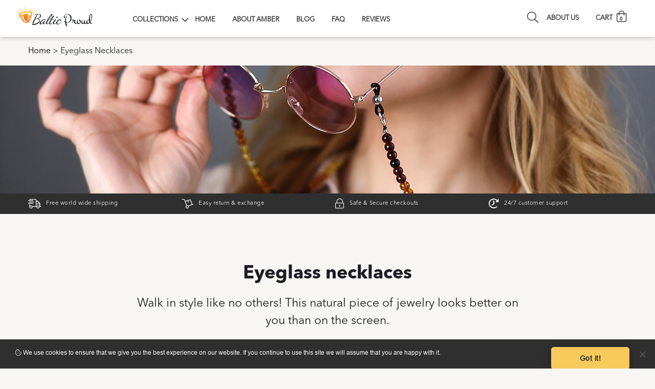

--- FILE ---
content_type: text/html; charset=UTF-8
request_url: https://balticproud.com/product-category/eyeglass-necklaces/
body_size: 16253
content:
<!doctype html>
<html lang="en-US">
<head>
    <meta charset="UTF-8"/>
    <link rel="profile" href="https://gmpg.org/xfn/11"/>
    <link rel="pingback" href="https://balticproud.com/xmlrpc.php"/>
    <meta name="viewport" content="width=device-width, initial-scale=1"/>
    <link rel="icon" type="image/x-png" href="https://balticproud.com/wp-content/themes/bproud/assets/img/balticproud-favicon.png">
    <meta name='robots' content='index, follow, max-image-preview:large, max-snippet:-1, max-video-preview:-1' />

	<!-- This site is optimized with the Yoast SEO plugin v22.5 - https://yoast.com/wordpress/plugins/seo/ -->
	<title>Eyeglass Necklaces (Amber) - Baltic Proud</title>
	<link rel="canonical" href="https://balticproud.com/product-category/eyeglass-necklaces/" />
	<meta property="og:locale" content="en_US" />
	<meta property="og:type" content="article" />
	<meta property="og:title" content="Eyeglass Necklaces (Amber) - Baltic Proud" />
	<meta property="og:url" content="https://balticproud.com/product-category/eyeglass-necklaces/" />
	<meta property="og:site_name" content="Baltic Proud" />
	<meta name="twitter:card" content="summary_large_image" />
	<script type="application/ld+json" class="yoast-schema-graph">{"@context":"https://schema.org","@graph":[{"@type":"CollectionPage","@id":"https://balticproud.com/product-category/eyeglass-necklaces/","url":"https://balticproud.com/product-category/eyeglass-necklaces/","name":"Eyeglass Necklaces (Amber) - Baltic Proud","isPartOf":{"@id":"https://balticproud.com/#website"},"primaryImageOfPage":{"@id":"https://balticproud.com/product-category/eyeglass-necklaces/#primaryimage"},"image":{"@id":"https://balticproud.com/product-category/eyeglass-necklaces/#primaryimage"},"thumbnailUrl":"https://balticproud.com/wp-content/uploads/2021/04/Baltic-amber-bracelet-for-adult-2-1.webp","breadcrumb":{"@id":"https://balticproud.com/product-category/eyeglass-necklaces/#breadcrumb"},"inLanguage":"en-US"},{"@type":"ImageObject","inLanguage":"en-US","@id":"https://balticproud.com/product-category/eyeglass-necklaces/#primaryimage","url":"https://balticproud.com/wp-content/uploads/2021/04/Baltic-amber-bracelet-for-adult-2-1.webp","contentUrl":"https://balticproud.com/wp-content/uploads/2021/04/Baltic-amber-bracelet-for-adult-2-1.webp","width":3000,"height":3000},{"@type":"BreadcrumbList","@id":"https://balticproud.com/product-category/eyeglass-necklaces/#breadcrumb","itemListElement":[{"@type":"ListItem","position":1,"name":"Home","item":"https://balticproud.com/"},{"@type":"ListItem","position":2,"name":"Eyeglass Necklaces"}]},{"@type":"WebSite","@id":"https://balticproud.com/#website","url":"https://balticproud.com/","name":"Baltic Proud","description":"Just another WordPress site","potentialAction":[{"@type":"SearchAction","target":{"@type":"EntryPoint","urlTemplate":"https://balticproud.com/?s={search_term_string}"},"query-input":"required name=search_term_string"}],"inLanguage":"en-US"}]}</script>
	<!-- / Yoast SEO plugin. -->


<link rel='dns-prefetch' href='//omnisnippet1.com' />
<link rel='dns-prefetch' href='//ajax.googleapis.com' />
<link rel='dns-prefetch' href='//cdnjs.cloudflare.com' />
<link rel='dns-prefetch' href='//cdn.jsdelivr.net' />
<link rel="alternate" type="application/rss+xml" title="Baltic Proud &raquo; Eyeglass Necklaces Category Feed" href="https://balticproud.com/product-category/eyeglass-necklaces/feed/" />
<style id='wp-img-auto-sizes-contain-inline-css' type='text/css'>
img:is([sizes=auto i],[sizes^="auto," i]){contain-intrinsic-size:3000px 1500px}
/*# sourceURL=wp-img-auto-sizes-contain-inline-css */
</style>
<link rel='stylesheet' id='dashicons-css' href='https://balticproud.com/wp-includes/css/dashicons.min.css?ver=6.9' type='text/css' media='all' />
<link rel='stylesheet' id='thickbox-css' href='https://balticproud.com/wp-content/uploads/hummingbird-assets/92696711cb527e5fea8c0d86229914e7.css' type='text/css' media='all' />
<link rel='stylesheet' id='wc-price-based-country-frontend-css' href='https://balticproud.com/wp-content/plugins/woocommerce-product-price-based-on-countries/assets/css/frontend.min.css?ver=3.4.4' type='text/css' media='all' />
<style id='wp-emoji-styles-inline-css' type='text/css'>

	img.wp-smiley, img.emoji {
		display: inline !important;
		border: none !important;
		box-shadow: none !important;
		height: 1em !important;
		width: 1em !important;
		margin: 0 0.07em !important;
		vertical-align: -0.1em !important;
		background: none !important;
		padding: 0 !important;
	}
/*# sourceURL=wp-emoji-styles-inline-css */
</style>
<link rel='stylesheet' id='contact-form-7-css' href='https://balticproud.com/wp-content/plugins/contact-form-7/includes/css/styles.css?ver=5.9.3' type='text/css' media='all' />
<link rel='stylesheet' id='cookie-notice-front-css' href='https://balticproud.com/wp-content/plugins/cookie-notice/css/front.min.css?ver=2.4.16' type='text/css' media='all' />
<link rel='stylesheet' id='woocommerce-layout-css' href='https://balticproud.com/wp-content/uploads/hummingbird-assets/03030dc17e3e0090a1283cd64dc9aa34.css' type='text/css' media='all' />
<link rel='stylesheet' id='woocommerce-smallscreen-css' href='https://balticproud.com/wp-content/plugins/woocommerce/assets/css/woocommerce-smallscreen.css?ver=8.8.6' type='text/css' media='only screen and (max-width: 768px)' />
<link rel='stylesheet' id='woocommerce-general-css' href='https://balticproud.com/wp-content/plugins/woocommerce/assets/css/woocommerce.css?ver=8.8.6' type='text/css' media='all' />
<style id='woocommerce-inline-inline-css' type='text/css'>
.woocommerce form .form-row .required { visibility: visible; }
/*# sourceURL=woocommerce-inline-inline-css */
</style>
<link rel='stylesheet' id='dgwt-wcas-style-css' href='https://balticproud.com/wp-content/plugins/ajax-search-for-woocommerce/assets/css/style.min.css?ver=1.27.0' type='text/css' media='all' />
<link rel='stylesheet' id='bootstrap-css' href='https://balticproud.com/wp-content/themes/bproud/assets/css/bootstrap.min.css?ver=6.9' type='text/css' media='all' />
<link rel='stylesheet' id='venobox-css-css' href='https://balticproud.com/wp-content/themes/bproud/assets/css/venobox.min.css?ver=6.9' type='text/css' media='all' />
<link rel='stylesheet' id='cocoen-css' href='https://balticproud.com/wp-content/themes/bproud/assets/css/cocoen.min.css?ver=6.9' type='text/css' media='all' />
<link rel='stylesheet' id='fa-all-css' href='https://balticproud.com/wp-content/themes/bproud/assets/css/all.min.css?ver=6.9' type='text/css' media='all' />
<link rel='stylesheet' id='fontawesome-css' href='https://balticproud.com/wp-content/themes/bproud/assets/css/fontawesome.css?ver=6.9' type='text/css' media='all' />
<link rel='stylesheet' id='owl-carousel-css' href='https://balticproud.com/wp-content/themes/bproud/assets/css/owl.carousel.min.css?ver=6.9' type='text/css' media='all' />
<link rel='stylesheet' id='fancybox-css' href='https://cdn.jsdelivr.net/gh/fancyapps/fancybox@3.5.7/dist/jquery.fancybox.min.css?ver=6.9' type='text/css' media='all' />
<link rel='stylesheet' id='aos-css' href='https://balticproud.com/wp-content/themes/bproud/assets/css/aos.css?ver=6.9' type='text/css' media='all' />
<link rel='stylesheet' id='slick-css' href='https://balticproud.com/wp-content/uploads/hummingbird-assets/90e0740f13a65bde495738b5389b3d38.css' type='text/css' media='all' />
<link rel='stylesheet' id='default-css' href='https://balticproud.com/wp-content/themes/bproud/assets/css/default.css?ver=6.9' type='text/css' media='all' />
<link rel='stylesheet' id='style-css' href='https://balticproud.com/wp-content/themes/bproud/assets/css/style.css?ver=6.9' type='text/css' media='all' />
<link rel='stylesheet' id='responsive-css' href='https://balticproud.com/wp-content/uploads/hummingbird-assets/20a39cbdd10259f52c8fa067ca3ca97a.css' type='text/css' media='all' />
<link rel='stylesheet' id='bugfixes-css' href='https://balticproud.com/wp-content/uploads/hummingbird-assets/6ef251eb30144a51d82f9458d33938e8.css' type='text/css' media='all' />
<link rel='stylesheet' id='slick-css-css' href='https://cdnjs.cloudflare.com/ajax/libs/slick-carousel/1.8.1/slick.css?ver=6.9' type='text/css' media='all' />
<link rel='stylesheet' id='custom-css' href='https://balticproud.com/wp-content/themes/bproud/assets/css/custom.css?ver=6.9' type='text/css' media='all' />
<link rel='stylesheet' id='eh-paypal-style-css' href='https://balticproud.com/wp-content/plugins/eh-paypal-express-checkout/assets/css/eh-paypal-style.css?ver=1.5.0' type='text/css' media='all' />
<script type="text/javascript" src="https://ajax.googleapis.com/ajax/libs/jquery/3.5.1/jquery.min.js" id="jquery-js"></script>
<script type="text/javascript" id="cookie-notice-front-js-before">
/* <![CDATA[ */
var cnArgs = {"ajaxUrl":"https:\/\/balticproud.com\/wp-admin\/admin-ajax.php","nonce":"e2d2472b95","hideEffect":"fade","position":"bottom","onScroll":false,"onScrollOffset":100,"onClick":false,"cookieName":"cookie_notice_accepted","cookieTime":2592000,"cookieTimeRejected":2592000,"globalCookie":false,"redirection":false,"cache":false,"revokeCookies":false,"revokeCookiesOpt":"automatic"};

//# sourceURL=cookie-notice-front-js-before
/* ]]> */
</script>
<script type="text/javascript" src="https://balticproud.com/wp-content/plugins/cookie-notice/js/front.min.js?ver=2.4.16" id="cookie-notice-front-js"></script>
<script type="text/javascript" src="https://balticproud.com/wp-content/plugins/woocommerce/assets/js/jquery-blockui/jquery.blockUI.min.js?ver=2.7.0-wc.8.8.6" id="jquery-blockui-js" defer="defer" data-wp-strategy="defer"></script>
<script type="text/javascript" id="wc-add-to-cart-js-extra">
/* <![CDATA[ */
var wc_add_to_cart_params = {"ajax_url":"/wp-admin/admin-ajax.php","wc_ajax_url":"/?wc-ajax=%%endpoint%%","i18n_view_cart":"View cart","cart_url":"https://balticproud.com/cart/","is_cart":"","cart_redirect_after_add":"no"};
//# sourceURL=wc-add-to-cart-js-extra
/* ]]> */
</script>
<script type="text/javascript" src="https://balticproud.com/wp-content/plugins/woocommerce/assets/js/frontend/add-to-cart.min.js?ver=8.8.6" id="wc-add-to-cart-js" defer="defer" data-wp-strategy="defer"></script>
<script type="text/javascript" src="https://balticproud.com/wp-content/plugins/woocommerce/assets/js/js-cookie/js.cookie.min.js?ver=2.1.4-wc.8.8.6" id="js-cookie-js" defer="defer" data-wp-strategy="defer"></script>
<script type="text/javascript" id="woocommerce-js-extra">
/* <![CDATA[ */
var woocommerce_params = {"ajax_url":"/wp-admin/admin-ajax.php","wc_ajax_url":"/?wc-ajax=%%endpoint%%"};
//# sourceURL=woocommerce-js-extra
/* ]]> */
</script>
<script type="text/javascript" src="https://balticproud.com/wp-content/plugins/woocommerce/assets/js/frontend/woocommerce.min.js?ver=8.8.6" id="woocommerce-js" defer="defer" data-wp-strategy="defer"></script>
<link rel="https://api.w.org/" href="https://balticproud.com/wp-json/" /><link rel="alternate" title="JSON" type="application/json" href="https://balticproud.com/wp-json/wp/v2/product_cat/41" /><link rel="EditURI" type="application/rsd+xml" title="RSD" href="https://balticproud.com/xmlrpc.php?rsd" />
<meta name="generator" content="WordPress 6.9" />
<meta name="generator" content="WooCommerce 8.8.6" />
<!-- HFCM by 99 Robots - Snippet # 1: Google Merchant code -->
<meta name="google-site-verification" content="pmqEraJva5W-QHL0HSYEoLGFUrzQmywGaRn3Z0G2z2k" />
<!-- Global site tag (gtag.js) - Google Ads: 726549674 -->
<script async src="https://www.googletagmanager.com/gtag/js?id=AW-726549674"></script>
<script>
  window.dataLayer = window.dataLayer || [];
  function gtag(){dataLayer.push(arguments);}
  gtag('js', new Date());

  gtag('config', 'AW-726549674');
</script>

<!-- /end HFCM by 99 Robots -->
<!-- HFCM by 99 Robots - Snippet # 3: google merchant balticproudads -->
<meta name="google-site-verification" content="yyUtUFr0nTfYmbia_uDiMw4J8zKAfSpNv6t_LIVIV5U" />
<!-- /end HFCM by 99 Robots -->
				<meta name="omnisend-site-verification" content="5e3d19928a48f76320d700ca"/>
				
		<script>
		(function(h,o,t,j,a,r){
			h.hj=h.hj||function(){(h.hj.q=h.hj.q||[]).push(arguments)};
			h._hjSettings={hjid:1689664,hjsv:5};
			a=o.getElementsByTagName('head')[0];
			r=o.createElement('script');r.async=1;
			r.src=t+h._hjSettings.hjid+j+h._hjSettings.hjsv;
			a.appendChild(r);
		})(window,document,'//static.hotjar.com/c/hotjar-','.js?sv=');
		</script>
				<script>
			document.documentElement.className = document.documentElement.className.replace('no-js', 'js');
		</script>
				<style>
			.dgwt-wcas-ico-magnifier,.dgwt-wcas-ico-magnifier-handler{max-width:20px}.dgwt-wcas-search-wrapp{max-width:600px}		</style>
			<noscript><style>.woocommerce-product-gallery{ opacity: 1 !important; }</style></noscript>
	<link rel="icon" href="https://balticproud.com/wp-content/uploads/2024/09/cropped-balticproud-favicon-32x32.png" sizes="32x32" />
<link rel="icon" href="https://balticproud.com/wp-content/uploads/2024/09/cropped-balticproud-favicon-192x192.png" sizes="192x192" />
<link rel="apple-touch-icon" href="https://balticproud.com/wp-content/uploads/2024/09/cropped-balticproud-favicon-180x180.png" />
<meta name="msapplication-TileImage" content="https://balticproud.com/wp-content/uploads/2024/09/cropped-balticproud-favicon-270x270.png" />
<!-- Global site tag (gtag.js) - Google Ads: 10846823618 -->
<script async src="https://www.googletagmanager.com/gtag/js?id=AW-10846823618"></script>
<script>
  window.dataLayer = window.dataLayer || [];
  function gtag(){dataLayer.push(arguments);}
  gtag('js', new Date());

  gtag('config', 'AW-10846823618');
</script>

	<!-- Hotjar Tracking Code for https://balticproud.com/ -->
<script>
    (function(h,o,t,j,a,r){
        h.hj=h.hj||function(){(h.hj.q=h.hj.q||[]).push(arguments)};
        h._hjSettings={hjid:2814179,hjsv:6};
        a=o.getElementsByTagName('head')[0];
        r=o.createElement('script');r.async=1;
        r.src=t+h._hjSettings.hjid+j+h._hjSettings.hjsv;
        a.appendChild(r);
    })(window,document,'https://static.hotjar.com/c/hotjar-','.js?sv=');
</script>
	
<link rel='stylesheet' id='wc-blocks-style-css' href='https://balticproud.com/wp-content/uploads/hummingbird-assets/85877d5ae8a2daa0cf24774752b0e5a3.css' type='text/css' media='all' />
<style id='global-styles-inline-css' type='text/css'>
:root{--wp--preset--aspect-ratio--square: 1;--wp--preset--aspect-ratio--4-3: 4/3;--wp--preset--aspect-ratio--3-4: 3/4;--wp--preset--aspect-ratio--3-2: 3/2;--wp--preset--aspect-ratio--2-3: 2/3;--wp--preset--aspect-ratio--16-9: 16/9;--wp--preset--aspect-ratio--9-16: 9/16;--wp--preset--color--black: #000000;--wp--preset--color--cyan-bluish-gray: #abb8c3;--wp--preset--color--white: #ffffff;--wp--preset--color--pale-pink: #f78da7;--wp--preset--color--vivid-red: #cf2e2e;--wp--preset--color--luminous-vivid-orange: #ff6900;--wp--preset--color--luminous-vivid-amber: #fcb900;--wp--preset--color--light-green-cyan: #7bdcb5;--wp--preset--color--vivid-green-cyan: #00d084;--wp--preset--color--pale-cyan-blue: #8ed1fc;--wp--preset--color--vivid-cyan-blue: #0693e3;--wp--preset--color--vivid-purple: #9b51e0;--wp--preset--gradient--vivid-cyan-blue-to-vivid-purple: linear-gradient(135deg,rgb(6,147,227) 0%,rgb(155,81,224) 100%);--wp--preset--gradient--light-green-cyan-to-vivid-green-cyan: linear-gradient(135deg,rgb(122,220,180) 0%,rgb(0,208,130) 100%);--wp--preset--gradient--luminous-vivid-amber-to-luminous-vivid-orange: linear-gradient(135deg,rgb(252,185,0) 0%,rgb(255,105,0) 100%);--wp--preset--gradient--luminous-vivid-orange-to-vivid-red: linear-gradient(135deg,rgb(255,105,0) 0%,rgb(207,46,46) 100%);--wp--preset--gradient--very-light-gray-to-cyan-bluish-gray: linear-gradient(135deg,rgb(238,238,238) 0%,rgb(169,184,195) 100%);--wp--preset--gradient--cool-to-warm-spectrum: linear-gradient(135deg,rgb(74,234,220) 0%,rgb(151,120,209) 20%,rgb(207,42,186) 40%,rgb(238,44,130) 60%,rgb(251,105,98) 80%,rgb(254,248,76) 100%);--wp--preset--gradient--blush-light-purple: linear-gradient(135deg,rgb(255,206,236) 0%,rgb(152,150,240) 100%);--wp--preset--gradient--blush-bordeaux: linear-gradient(135deg,rgb(254,205,165) 0%,rgb(254,45,45) 50%,rgb(107,0,62) 100%);--wp--preset--gradient--luminous-dusk: linear-gradient(135deg,rgb(255,203,112) 0%,rgb(199,81,192) 50%,rgb(65,88,208) 100%);--wp--preset--gradient--pale-ocean: linear-gradient(135deg,rgb(255,245,203) 0%,rgb(182,227,212) 50%,rgb(51,167,181) 100%);--wp--preset--gradient--electric-grass: linear-gradient(135deg,rgb(202,248,128) 0%,rgb(113,206,126) 100%);--wp--preset--gradient--midnight: linear-gradient(135deg,rgb(2,3,129) 0%,rgb(40,116,252) 100%);--wp--preset--font-size--small: 13px;--wp--preset--font-size--medium: 20px;--wp--preset--font-size--large: 36px;--wp--preset--font-size--x-large: 42px;--wp--preset--spacing--20: 0.44rem;--wp--preset--spacing--30: 0.67rem;--wp--preset--spacing--40: 1rem;--wp--preset--spacing--50: 1.5rem;--wp--preset--spacing--60: 2.25rem;--wp--preset--spacing--70: 3.38rem;--wp--preset--spacing--80: 5.06rem;--wp--preset--shadow--natural: 6px 6px 9px rgba(0, 0, 0, 0.2);--wp--preset--shadow--deep: 12px 12px 50px rgba(0, 0, 0, 0.4);--wp--preset--shadow--sharp: 6px 6px 0px rgba(0, 0, 0, 0.2);--wp--preset--shadow--outlined: 6px 6px 0px -3px rgb(255, 255, 255), 6px 6px rgb(0, 0, 0);--wp--preset--shadow--crisp: 6px 6px 0px rgb(0, 0, 0);}:where(.is-layout-flex){gap: 0.5em;}:where(.is-layout-grid){gap: 0.5em;}body .is-layout-flex{display: flex;}.is-layout-flex{flex-wrap: wrap;align-items: center;}.is-layout-flex > :is(*, div){margin: 0;}body .is-layout-grid{display: grid;}.is-layout-grid > :is(*, div){margin: 0;}:where(.wp-block-columns.is-layout-flex){gap: 2em;}:where(.wp-block-columns.is-layout-grid){gap: 2em;}:where(.wp-block-post-template.is-layout-flex){gap: 1.25em;}:where(.wp-block-post-template.is-layout-grid){gap: 1.25em;}.has-black-color{color: var(--wp--preset--color--black) !important;}.has-cyan-bluish-gray-color{color: var(--wp--preset--color--cyan-bluish-gray) !important;}.has-white-color{color: var(--wp--preset--color--white) !important;}.has-pale-pink-color{color: var(--wp--preset--color--pale-pink) !important;}.has-vivid-red-color{color: var(--wp--preset--color--vivid-red) !important;}.has-luminous-vivid-orange-color{color: var(--wp--preset--color--luminous-vivid-orange) !important;}.has-luminous-vivid-amber-color{color: var(--wp--preset--color--luminous-vivid-amber) !important;}.has-light-green-cyan-color{color: var(--wp--preset--color--light-green-cyan) !important;}.has-vivid-green-cyan-color{color: var(--wp--preset--color--vivid-green-cyan) !important;}.has-pale-cyan-blue-color{color: var(--wp--preset--color--pale-cyan-blue) !important;}.has-vivid-cyan-blue-color{color: var(--wp--preset--color--vivid-cyan-blue) !important;}.has-vivid-purple-color{color: var(--wp--preset--color--vivid-purple) !important;}.has-black-background-color{background-color: var(--wp--preset--color--black) !important;}.has-cyan-bluish-gray-background-color{background-color: var(--wp--preset--color--cyan-bluish-gray) !important;}.has-white-background-color{background-color: var(--wp--preset--color--white) !important;}.has-pale-pink-background-color{background-color: var(--wp--preset--color--pale-pink) !important;}.has-vivid-red-background-color{background-color: var(--wp--preset--color--vivid-red) !important;}.has-luminous-vivid-orange-background-color{background-color: var(--wp--preset--color--luminous-vivid-orange) !important;}.has-luminous-vivid-amber-background-color{background-color: var(--wp--preset--color--luminous-vivid-amber) !important;}.has-light-green-cyan-background-color{background-color: var(--wp--preset--color--light-green-cyan) !important;}.has-vivid-green-cyan-background-color{background-color: var(--wp--preset--color--vivid-green-cyan) !important;}.has-pale-cyan-blue-background-color{background-color: var(--wp--preset--color--pale-cyan-blue) !important;}.has-vivid-cyan-blue-background-color{background-color: var(--wp--preset--color--vivid-cyan-blue) !important;}.has-vivid-purple-background-color{background-color: var(--wp--preset--color--vivid-purple) !important;}.has-black-border-color{border-color: var(--wp--preset--color--black) !important;}.has-cyan-bluish-gray-border-color{border-color: var(--wp--preset--color--cyan-bluish-gray) !important;}.has-white-border-color{border-color: var(--wp--preset--color--white) !important;}.has-pale-pink-border-color{border-color: var(--wp--preset--color--pale-pink) !important;}.has-vivid-red-border-color{border-color: var(--wp--preset--color--vivid-red) !important;}.has-luminous-vivid-orange-border-color{border-color: var(--wp--preset--color--luminous-vivid-orange) !important;}.has-luminous-vivid-amber-border-color{border-color: var(--wp--preset--color--luminous-vivid-amber) !important;}.has-light-green-cyan-border-color{border-color: var(--wp--preset--color--light-green-cyan) !important;}.has-vivid-green-cyan-border-color{border-color: var(--wp--preset--color--vivid-green-cyan) !important;}.has-pale-cyan-blue-border-color{border-color: var(--wp--preset--color--pale-cyan-blue) !important;}.has-vivid-cyan-blue-border-color{border-color: var(--wp--preset--color--vivid-cyan-blue) !important;}.has-vivid-purple-border-color{border-color: var(--wp--preset--color--vivid-purple) !important;}.has-vivid-cyan-blue-to-vivid-purple-gradient-background{background: var(--wp--preset--gradient--vivid-cyan-blue-to-vivid-purple) !important;}.has-light-green-cyan-to-vivid-green-cyan-gradient-background{background: var(--wp--preset--gradient--light-green-cyan-to-vivid-green-cyan) !important;}.has-luminous-vivid-amber-to-luminous-vivid-orange-gradient-background{background: var(--wp--preset--gradient--luminous-vivid-amber-to-luminous-vivid-orange) !important;}.has-luminous-vivid-orange-to-vivid-red-gradient-background{background: var(--wp--preset--gradient--luminous-vivid-orange-to-vivid-red) !important;}.has-very-light-gray-to-cyan-bluish-gray-gradient-background{background: var(--wp--preset--gradient--very-light-gray-to-cyan-bluish-gray) !important;}.has-cool-to-warm-spectrum-gradient-background{background: var(--wp--preset--gradient--cool-to-warm-spectrum) !important;}.has-blush-light-purple-gradient-background{background: var(--wp--preset--gradient--blush-light-purple) !important;}.has-blush-bordeaux-gradient-background{background: var(--wp--preset--gradient--blush-bordeaux) !important;}.has-luminous-dusk-gradient-background{background: var(--wp--preset--gradient--luminous-dusk) !important;}.has-pale-ocean-gradient-background{background: var(--wp--preset--gradient--pale-ocean) !important;}.has-electric-grass-gradient-background{background: var(--wp--preset--gradient--electric-grass) !important;}.has-midnight-gradient-background{background: var(--wp--preset--gradient--midnight) !important;}.has-small-font-size{font-size: var(--wp--preset--font-size--small) !important;}.has-medium-font-size{font-size: var(--wp--preset--font-size--medium) !important;}.has-large-font-size{font-size: var(--wp--preset--font-size--large) !important;}.has-x-large-font-size{font-size: var(--wp--preset--font-size--x-large) !important;}
/*# sourceURL=global-styles-inline-css */
</style>
</head>

<body data-rsssl=1 style="background:#F8F6F4;">

    
        <!-- Off-canvas area start -->
        <div class="off-canvas-menu-bar">
            <div class="container-fluid">
                <div class="row align-items-center justify-content-space-between">
                    <div class="col-12">
                        <div class="off-menu-wrap">
                            <div class="canvas-icons">
                                <a href="#" class="menu-show">
                                    <i class="fal fa-bars"></i>
                                </a>
                            </div>
                            <div class="main-logo">
                                <a href="https://balticproud.com">
                                    <img src="https://balticproud.com/wp-content/uploads/2021/06/logo-2.png" alt="" loading="lazy">
                                </a>
                            </div>
                            <div class="canvas-icons">
                                <a class="nav-link lck" href="https://balticproud.com/cart/">
                                    <i class="fal fa-shopping-bag"></i>
                                    <span>0</span>
                                </a>
                                <a class="nav-link lck search-menu-itemas2" href="#">
                                    <i class="fal fa-search"></i>

                                </a>
                            </div>
                            <div  class="dgwt-wcas-search-wrapp dgwt-wcas-has-submit woocommerce dgwt-wcas-style-pirx js-dgwt-wcas-layout-classic dgwt-wcas-layout-classic js-dgwt-wcas-mobile-overlay-enabled">
		<form class="dgwt-wcas-search-form" role="search" action="https://balticproud.com/" method="get">
		<div class="dgwt-wcas-sf-wrapp">
						<label class="screen-reader-text"
				   for="dgwt-wcas-search-input-1">Products search</label>

			<input id="dgwt-wcas-search-input-1"
				   type="search"
				   class="dgwt-wcas-search-input"
				   name="s"
				   value=""
				   placeholder="Search for products..."
				   autocomplete="off"
							/>
			<div class="dgwt-wcas-preloader"></div>

			<div class="dgwt-wcas-voice-search"></div>

							<button type="submit"
						aria-label="Search"
						class="dgwt-wcas-search-submit">				<svg class="dgwt-wcas-ico-magnifier" xmlns="http://www.w3.org/2000/svg" width="18" height="18" viewBox="0 0 18 18">
					<path  d=" M 16.722523,17.901412 C 16.572585,17.825208 15.36088,16.670476 14.029846,15.33534 L 11.609782,12.907819 11.01926,13.29667 C 8.7613237,14.783493 5.6172703,14.768302 3.332423,13.259528 -0.07366363,11.010358 -1.0146502,6.5989684 1.1898146,3.2148776
						  1.5505179,2.6611594 2.4056498,1.7447266 2.9644271,1.3130497 3.4423015,0.94387379 4.3921825,0.48568469 5.1732652,0.2475835 5.886299,0.03022609 6.1341883,0 7.2037391,0 8.2732897,0 8.521179,0.03022609 9.234213,0.2475835 c 0.781083,0.23810119 1.730962,0.69629029 2.208837,1.0654662
						  0.532501,0.4113763 1.39922,1.3400096 1.760153,1.8858877 1.520655,2.2998531 1.599025,5.3023778 0.199549,7.6451086 -0.208076,0.348322 -0.393306,0.668209 -0.411622,0.710863 -0.01831,0.04265 1.065556,1.18264 2.408603,2.533307 1.343046,1.350666 2.486621,2.574792 2.541278,2.720279 0.282475,0.7519
						  -0.503089,1.456506 -1.218488,1.092917 z M 8.4027892,12.475062 C 9.434946,12.25579 10.131043,11.855461 10.99416,10.984753 11.554519,10.419467 11.842507,10.042366 12.062078,9.5863882 12.794223,8.0659672 12.793657,6.2652398 12.060578,4.756293 11.680383,3.9737304 10.453587,2.7178427
						  9.730569,2.3710306 8.6921295,1.8729196 8.3992147,1.807606 7.2037567,1.807606 6.0082984,1.807606 5.7153841,1.87292 4.6769446,2.3710306 3.9539263,2.7178427 2.7271301,3.9737304 2.3469352,4.756293 1.6138384,6.2652398 1.6132726,8.0659672 2.3454252,9.5863882 c 0.4167354,0.8654208 1.5978784,2.0575608
						  2.4443766,2.4671358 1.0971012,0.530827 2.3890403,0.681561 3.6130134,0.421538 z
					"/>
				</svg>
				</button>
			
			<input type="hidden" name="post_type" value="product"/>
			<input type="hidden" name="dgwt_wcas" value="1"/>

			
					</div>
	</form>
</div>
                        </div>
                    </div>
                </div>
            </div>
        </div>
        <div class="off-canvas-menu">
            <div class="off-menu-wrapper">
                <ul>
                    <li>
                        <a href="" class="fr-arrow" data-toggle="collapse" data-target="#collapseOne"
                        aria-expanded="false"
                        aria-controls="collapseOne">
                        Collections                    </a>
                    <div id="collapseOne" class="collapse collapse-link" aria-labelledby="headingOne"
                    data-parent="#accordion">
                    <div class="menu-collections-menu-container"><ul id="menu-collections-menu" class="menu"><li id="menu-item-1665" class="menu-item menu-item-type-taxonomy menu-item-object-product_cat menu-item-1665"><a class="nav-link"href="https://balticproud.com/product-category/for-babies/">For Babies</a></li>
<li id="menu-item-1664" class="menu-item menu-item-type-taxonomy menu-item-object-product_cat menu-item-has-children menu-item-1664"><a class="nav-link"href="https://balticproud.com/product-category/for-moms/">For Moms</a>
<ul class="sub-menu">
	<li id="menu-item-77635" class="menu-item menu-item-type-custom menu-item-object-custom menu-item-77635"><a class="nav-link"href="https://balticproud.com/product-category/for-moms/necklaces/">Necklaces</a></li>
	<li id="menu-item-77634" class="menu-item menu-item-type-custom menu-item-object-custom menu-item-77634"><a class="nav-link"href="https://balticproud.com/product-category/for-moms/bracelets/">Bracelets</a></li>
</ul>
</li>
<li id="menu-item-1479" class="menu-item menu-item-type-taxonomy menu-item-object-product_cat menu-item-1479"><a class="nav-link"href="https://balticproud.com/product-category/mom-baby/">For Mom &#038; Baby</a></li>
<li id="menu-item-1586" class="menu-item menu-item-type-taxonomy menu-item-object-product_cat menu-item-has-children menu-item-1586"><a class="nav-link"href="https://balticproud.com/product-category/for-him-her/">For Adults</a>
<ul class="sub-menu">
	<li id="menu-item-80063" class="menu-item menu-item-type-custom menu-item-object-custom menu-item-has-children menu-item-80063"><a class="nav-link"href="https://balticproud.com/product-category/amber-jewelry-for-women/">For Women</a>
	<ul class="sub-menu">
		<li id="menu-item-80068" class="menu-item menu-item-type-custom menu-item-object-custom menu-item-80068"><a class="nav-link"href="https://balticproud.com/product-category/amber-necklaces-for-women/">Necklaces</a></li>
		<li id="menu-item-80069" class="menu-item menu-item-type-custom menu-item-object-custom menu-item-80069"><a class="nav-link"href="https://balticproud.com/product-category/amber-bracelets-for-women/">Bracelets</a></li>
	</ul>
</li>
	<li id="menu-item-80061" class="menu-item menu-item-type-custom menu-item-object-custom menu-item-has-children menu-item-80061"><a class="nav-link"href="https://balticproud.com/product-category/amber-jewelry-for-men/">For Men</a>
	<ul class="sub-menu">
		<li id="menu-item-80065" class="menu-item menu-item-type-custom menu-item-object-custom menu-item-80065"><a class="nav-link"href="https://balticproud.com/product-category/amber-necklaces-for-men/">Necklaces</a></li>
		<li id="menu-item-80066" class="menu-item menu-item-type-custom menu-item-object-custom menu-item-80066"><a class="nav-link"href="https://balticproud.com/product-category/amber-bracelet-for-men/">Bracelets</a></li>
	</ul>
</li>
</ul>
</li>
<li id="menu-item-6320" class="menu-item menu-item-type-custom menu-item-object-custom menu-item-6320"><a class="nav-link"href="https://balticproud.com/shop/red-strings/">Lucky red strings</a></li>
<li id="menu-item-1587" class="menu-item menu-item-type-taxonomy menu-item-object-product_cat current-menu-item menu-item-1587"><a class="nav-link"href="https://balticproud.com/product-category/eyeglass-necklaces/" aria-current="page">Eyeglass Necklaces</a></li>
</ul></div>                </div>
            </li>
        </ul>
        <ul id="menu-header-menu-1" class="menu"><li id="menu-item-216" class="menu-item menu-item-type-post_type menu-item-object-page menu-item-home menu-item-216"><a class="nav-link"href="https://balticproud.com/">Home</a></li>
<li id="menu-item-1637" class="menu-item menu-item-type-post_type menu-item-object-page menu-item-1637"><a class="nav-link"href="https://balticproud.com/about-amber/">About amber</a></li>
<li id="menu-item-1592" class="menu-item menu-item-type-post_type menu-item-object-page menu-item-1592"><a class="nav-link"href="https://balticproud.com/blog/">Blog</a></li>
<li id="menu-item-69518" class="menu-item menu-item-type-post_type menu-item-object-page menu-item-69518"><a class="nav-link"href="https://balticproud.com/faq/">FAQ</a></li>
<li id="menu-item-69519" class="menu-item menu-item-type-post_type menu-item-object-page menu-item-69519"><a class="nav-link"href="https://balticproud.com/reviews/">Reviews</a></li>
</ul>        <ul id="menu-header-menu-2" class="menu"><li id="menu-item-1593" class="menu-item menu-item-type-post_type menu-item-object-page menu-item-1593"><a class="nav-link"href="https://balticproud.com/about-us/">About us</a></li>
<li id="menu-item-224" class="cart-menu-itemas menu-item menu-item-type-post_type menu-item-object-page menu-item-224"><a class="nav-link"href="https://balticproud.com/cart/">Cart</a></li>
</ul>    </div>
</div>
<div class="off-canvas-overlay"></div>

<!-- Off-canvas area end -->

<!-- Header area start -->
<div class="header-area">
    <div class="header-bar-section">
        <div class="container-fluid">
            <nav class="navbar navbar-expand-lg ">
                <a class="navbar-brand" href="https://balticproud.com">
                    <img src="https://balticproud.com/wp-content/uploads/2021/06/logo-2.png" alt="" loading="lazy">
                </a>
                <button class="navbar-toggler" type="button" data-toggle="collapse"
                    data-target="#navbarSupportedContent" aria-controls="navbarSupportedContent"
                    aria-expanded="false" aria-label="Toggle navigation">
                    <span class="navbar-toggler-icon"></span>
                </button>

                <div class="collapse main-menu navbar-collapse" id="navbarSupportedContent">
                    <div class="navbar-nav menu-items">
                        <ul class="menu-left">
                            <li class="nav-item">
                                <div class="dropdown">
                                    <a class="nav-link" href="#" role="button" id="dropdownMenuLink" data-toggle="dropdown" aria-haspopup="true" aria-expanded="false">
                                        Collections                                    </a>
                                    <div class="dropdown-menu" aria-labelledby="dropdownMenuLink">
                                        <ul id="menu-collections-menu-1" class="menu"><li class="menu-item menu-item-type-taxonomy menu-item-object-product_cat menu-item-1665"><a class="nav-link"href="https://balticproud.com/product-category/for-babies/">For Babies</a></li>
<li class="menu-item menu-item-type-taxonomy menu-item-object-product_cat menu-item-has-children menu-item-1664"><a class="nav-link"href="https://balticproud.com/product-category/for-moms/">For Moms</a>
<ul class="sub-menu">
	<li class="menu-item menu-item-type-custom menu-item-object-custom menu-item-77635"><a class="nav-link"href="https://balticproud.com/product-category/for-moms/necklaces/">Necklaces</a></li>
	<li class="menu-item menu-item-type-custom menu-item-object-custom menu-item-77634"><a class="nav-link"href="https://balticproud.com/product-category/for-moms/bracelets/">Bracelets</a></li>
</ul>
</li>
<li class="menu-item menu-item-type-taxonomy menu-item-object-product_cat menu-item-1479"><a class="nav-link"href="https://balticproud.com/product-category/mom-baby/">For Mom &#038; Baby</a></li>
<li class="menu-item menu-item-type-taxonomy menu-item-object-product_cat menu-item-has-children menu-item-1586"><a class="nav-link"href="https://balticproud.com/product-category/for-him-her/">For Adults</a>
<ul class="sub-menu">
	<li class="menu-item menu-item-type-custom menu-item-object-custom menu-item-has-children menu-item-80063"><a class="nav-link"href="https://balticproud.com/product-category/amber-jewelry-for-women/">For Women</a>
	<ul class="sub-menu">
		<li class="menu-item menu-item-type-custom menu-item-object-custom menu-item-80068"><a class="nav-link"href="https://balticproud.com/product-category/amber-necklaces-for-women/">Necklaces</a></li>
		<li class="menu-item menu-item-type-custom menu-item-object-custom menu-item-80069"><a class="nav-link"href="https://balticproud.com/product-category/amber-bracelets-for-women/">Bracelets</a></li>
	</ul>
</li>
	<li class="menu-item menu-item-type-custom menu-item-object-custom menu-item-has-children menu-item-80061"><a class="nav-link"href="https://balticproud.com/product-category/amber-jewelry-for-men/">For Men</a>
	<ul class="sub-menu">
		<li class="menu-item menu-item-type-custom menu-item-object-custom menu-item-80065"><a class="nav-link"href="https://balticproud.com/product-category/amber-necklaces-for-men/">Necklaces</a></li>
		<li class="menu-item menu-item-type-custom menu-item-object-custom menu-item-80066"><a class="nav-link"href="https://balticproud.com/product-category/amber-bracelet-for-men/">Bracelets</a></li>
	</ul>
</li>
</ul>
</li>
<li class="menu-item menu-item-type-custom menu-item-object-custom menu-item-6320"><a class="nav-link"href="https://balticproud.com/shop/red-strings/">Lucky red strings</a></li>
<li class="menu-item menu-item-type-taxonomy menu-item-object-product_cat current-menu-item menu-item-1587"><a class="nav-link"href="https://balticproud.com/product-category/eyeglass-necklaces/" aria-current="page">Eyeglass Necklaces</a></li>
</ul>                                    </div>
                                </div>
                            </li>
                            <li class="menu-item menu-item-type-post_type menu-item-object-page menu-item-home menu-item-216"><a class="nav-link"href="https://balticproud.com/">Home</a></li>
<li class="menu-item menu-item-type-post_type menu-item-object-page menu-item-1637"><a class="nav-link"href="https://balticproud.com/about-amber/">About amber</a></li>
<li class="menu-item menu-item-type-post_type menu-item-object-page menu-item-1592"><a class="nav-link"href="https://balticproud.com/blog/">Blog</a></li>
<li class="menu-item menu-item-type-post_type menu-item-object-page menu-item-69518"><a class="nav-link"href="https://balticproud.com/faq/">FAQ</a></li>
<li class="menu-item menu-item-type-post_type menu-item-object-page menu-item-69519"><a class="nav-link"href="https://balticproud.com/reviews/">Reviews</a></li>
                        </ul>

                        <ul class="menu-right">
                            <div  class="dgwt-wcas-search-wrapp dgwt-wcas-has-submit woocommerce dgwt-wcas-style-pirx js-dgwt-wcas-layout-classic dgwt-wcas-layout-classic js-dgwt-wcas-mobile-overlay-enabled">
		<form class="dgwt-wcas-search-form" role="search" action="https://balticproud.com/" method="get">
		<div class="dgwt-wcas-sf-wrapp">
						<label class="screen-reader-text"
				   for="dgwt-wcas-search-input-2">Products search</label>

			<input id="dgwt-wcas-search-input-2"
				   type="search"
				   class="dgwt-wcas-search-input"
				   name="s"
				   value=""
				   placeholder="Search for products..."
				   autocomplete="off"
							/>
			<div class="dgwt-wcas-preloader"></div>

			<div class="dgwt-wcas-voice-search"></div>

							<button type="submit"
						aria-label="Search"
						class="dgwt-wcas-search-submit">				<svg class="dgwt-wcas-ico-magnifier" xmlns="http://www.w3.org/2000/svg" width="18" height="18" viewBox="0 0 18 18">
					<path  d=" M 16.722523,17.901412 C 16.572585,17.825208 15.36088,16.670476 14.029846,15.33534 L 11.609782,12.907819 11.01926,13.29667 C 8.7613237,14.783493 5.6172703,14.768302 3.332423,13.259528 -0.07366363,11.010358 -1.0146502,6.5989684 1.1898146,3.2148776
						  1.5505179,2.6611594 2.4056498,1.7447266 2.9644271,1.3130497 3.4423015,0.94387379 4.3921825,0.48568469 5.1732652,0.2475835 5.886299,0.03022609 6.1341883,0 7.2037391,0 8.2732897,0 8.521179,0.03022609 9.234213,0.2475835 c 0.781083,0.23810119 1.730962,0.69629029 2.208837,1.0654662
						  0.532501,0.4113763 1.39922,1.3400096 1.760153,1.8858877 1.520655,2.2998531 1.599025,5.3023778 0.199549,7.6451086 -0.208076,0.348322 -0.393306,0.668209 -0.411622,0.710863 -0.01831,0.04265 1.065556,1.18264 2.408603,2.533307 1.343046,1.350666 2.486621,2.574792 2.541278,2.720279 0.282475,0.7519
						  -0.503089,1.456506 -1.218488,1.092917 z M 8.4027892,12.475062 C 9.434946,12.25579 10.131043,11.855461 10.99416,10.984753 11.554519,10.419467 11.842507,10.042366 12.062078,9.5863882 12.794223,8.0659672 12.793657,6.2652398 12.060578,4.756293 11.680383,3.9737304 10.453587,2.7178427
						  9.730569,2.3710306 8.6921295,1.8729196 8.3992147,1.807606 7.2037567,1.807606 6.0082984,1.807606 5.7153841,1.87292 4.6769446,2.3710306 3.9539263,2.7178427 2.7271301,3.9737304 2.3469352,4.756293 1.6138384,6.2652398 1.6132726,8.0659672 2.3454252,9.5863882 c 0.4167354,0.8654208 1.5978784,2.0575608
						  2.4443766,2.4671358 1.0971012,0.530827 2.3890403,0.681561 3.6130134,0.421538 z
					"/>
				</svg>
				</button>
			
			<input type="hidden" name="post_type" value="product"/>
			<input type="hidden" name="dgwt_wcas" value="1"/>

			
					</div>
	</form>
</div>
                            <a class="nav-link lck search-menu-itemas2" href="#">
                                <i class="fal fa-search"></i>
                            </a>
                            <li class="menu-item menu-item-type-post_type menu-item-object-page menu-item-1593"><a class="nav-link"href="https://balticproud.com/about-us/">About us</a></li>
<li class="cart-menu-itemas menu-item menu-item-type-post_type menu-item-object-page menu-item-224"><a class="nav-link"href="https://balticproud.com/cart/">Cart</a></li>

                            <li class="nav-item">
                                <a class="nav-link lck" href="https://balticproud.com/cart/">
                                    <i class="fal fa-shopping-bag"></i>
                                <span>0</span>
                                </a>
                            </li>
                        </ul>

                    </div>
                </div>
            </nav>
        </div>
    </div>
</div>
<!-- Header area end -->
<!-- Breadcrumbs -->
    <div class="container my-3">
        <p id="breadcrumbs"><span><span><a href="https://balticproud.com/">Home</a></span> &gt; <span class="breadcrumb_last" aria-current="page">Eyeglass Necklaces</span></span></p>    </div>

<!--  Hero Section -->
<div class="hero-area hero-2 dif"
style="background-image: url('https://balticproud.com/wp-content/uploads/2021/07/amber-eyeglass-necklaces-banner.webp')">
<div class="container">
	<div class="row justify-content-center">
		<div class="col-lg-8 col-md-10">
			<div class="collection-title hero text-center m-0">
				
			</div>
		</div>
	</div>
</div>
</div>

<!--  Features Row Section -->
    <div class="simple-features mobile">
        <div class="container">
            <div class="row d-flex text-center">
                <div class="text-center w-100">Buy 2 get 1 FREE. Limited time offer</div>
            </div>
        </div>
    </div>
    <div class="simple-features">
        <div class="container">
            <div class="row d-flex">
                                                    <div class="col-lg-3 col-md-3 fr-flx">
                        <div class="single-feat">
                            <i class="fal fa-shipping-fast"></i>                            <p>Free world wide shipping</p>
                        </div>
                    </div>
                                    <div class="col-lg-3 col-md-3 fr-flx">
                        <div class="single-feat">
                            <i class="fal fa-dolly rotate-360"></i>                            <p>Easy return & exchange</p>
                        </div>
                    </div>
                                    <div class="col-lg-3 col-md-3 fr-flx">
                        <div class="single-feat">
                            <i class="fal fa-lock-alt"></i>                            <p>Safe & Secure checkouts</p>
                        </div>
                    </div>
                                    <div class="col-lg-3 col-md-3 fr-flx">
                        <div class="single-feat">
                            <i class="far fa-history rotate-180"></i>                            <p>24/7 customer support</p>
                        </div>
                    </div>
                            </div>
        </div>
    </div>
    <div class="container mt-5 pt-5">
        <div class="row justify-content-center">
            <div class="col-lg-8 col-md-10">
                <div class="collection-title hero text-center m-0">
                    <h4>Eyeglass necklaces</h4>
<p class="m-0">Walk in style like no others! This natural piece of jewelry looks better on you than on the screen.</p>
                </div>
            </div>
        </div>
    </div>
            <div class="collection-img-wrap-2 owl-carousel">
                    <div>
                <img src="https://balticproud.com/wp-content/uploads/2021/08/8M5A5175-copy.webp" alt="" loading="lazy">
            </div>
                    <div>
                <img src="https://balticproud.com/wp-content/uploads/2021/08/8M5A5197-copy-1.webp" alt="" loading="lazy">
            </div>
                    <div>
                <img src="https://balticproud.com/wp-content/uploads/2021/08/8M5A5126-copy.webp" alt="" loading="lazy">
            </div>
                    <div>
                <img src="https://balticproud.com/wp-content/uploads/2021/08/rainbow-eye3.webp" alt="" loading="lazy">
            </div>
                    <div>
                <img src="https://balticproud.com/wp-content/uploads/2021/08/Dark-cherry-eye3.webp" alt="" loading="lazy">
            </div>
                    <div>
                <img src="https://balticproud.com/wp-content/uploads/2021/08/green-hex2.webp" alt="" loading="lazy">
            </div>
            </div>
    

    <div class="collection-area collect-top">
        <div class="container">
            <div class="collection-wrap">
                <div class="row">
                    <div class="col-lg-4 col-md-4 col-sm-6 col-6">
    <div class="single-collection-item">
        <a href="https://balticproud.com/shop/dark-cherry-eyeglass-necklace/">
            <div class="collection-thumb">
				                                <img src="https://balticproud.com/wp-content/uploads/2021/04/Baltic-amber-bracelet-for-adult-2-1.webp" alt="" loading="lazy">
            </div>
        </a>
        <div class="necklace-details">
            <div class="neck-dtls-l">
                                <a href="https://balticproud.com/shop/dark-cherry-eyeglass-necklace/">
                    <p class="product-title">Flaming Cherry Eyeglass Necklace |Him & Her|</p>
                </a>
            </div>
            <div class="neck-dtls-r">
                <div>
                    <a href="?add-to-cart=852">
                        <img src="https://balticproud.com/wp-content/themes/bproud/assets/img/cart.png"
                        alt="" loading="lazy">
                    </a>
                </div>
                <span class="wcpbc-price wcpbc-price-852 loading" data-product-id="852"><span class="woocommerce-Price-amount amount"><bdi><span class="woocommerce-Price-currencySymbol">&#36;</span>85.00</bdi></span><span class="wcpbc-placeholder -dots"></span></span>            </div>
        </div>
    </div>
</div><div class="col-lg-4 col-md-4 col-sm-6 col-6">
    <div class="single-collection-item">
        <a href="https://balticproud.com/shop/rainbow-eyeglass-necklace/">
            <div class="collection-thumb">
				                                <img src="https://balticproud.com/wp-content/uploads/2021/04/Baltic-amber-bracelet-for-adult-7.webp" alt="" loading="lazy">
            </div>
        </a>
        <div class="necklace-details">
            <div class="neck-dtls-l">
                                <a href="https://balticproud.com/shop/rainbow-eyeglass-necklace/">
                    <p class="product-title">Rainbow Eyewear Necklace |Him & Her|</p>
                </a>
            </div>
            <div class="neck-dtls-r">
                <div>
                    <a href="?add-to-cart=845">
                        <img src="https://balticproud.com/wp-content/themes/bproud/assets/img/cart.png"
                        alt="" loading="lazy">
                    </a>
                </div>
                <span class="wcpbc-price wcpbc-price-845 loading" data-product-id="845"><span class="woocommerce-Price-amount amount"><bdi><span class="woocommerce-Price-currencySymbol">&#36;</span>85.00</bdi></span><span class="wcpbc-placeholder -dots"></span></span>            </div>
        </div>
    </div>
</div>
                    <div class="pagination-blk">
                                            </div>

                </div>
            </div>
        </div>
    </div>
    </main></div>
<!--  Buy 2 Section -->
<div class="buy-area collection-buy">
    <div class="container">
        <div class="row">
            <div class="col-12">
                <h3 style="text-align: center;">Add any 3 items to the cart and one of them FREE</h3>
            </div>
        </div>
    </div>
</div>
<!--  About Section -->
<div class="about-area">
    <div class="container">
        <div class="row">
            <div class="col-lg-5 col-md-5 ">
                <div class="about-text">
                    <h4>About this collection</h4>
<p class="m-0">Jewelry created by nature and finished by craftsmen. Every bead is carefully selected. The beauty of amber &#8211; shines differently depending on how much light it gets while you catching your adventures.</p>
                </div>
            </div>
            <div class="col-lg-7 col-md-7">
                                    <div class="collection-img-wrap fr-scroll">
                                                                                    <div class="dif-colc-item">
                                                                <div class="colc-img">
                                    <img src="https://balticproud.com/wp-content/uploads/2021/08/8M5A5175-copy.webp" alt="" loading="lazy">
                                </div>
                                                                                                                    <div class="colc-img">
                                    <img src="https://balticproud.com/wp-content/uploads/2021/08/8M5A5197-copy-1.webp" alt="" loading="lazy">
                                </div>
                                                                </div>
                                                                                                                <div class="dif-colc-item">
                                                                <div class="colc-img">
                                    <img src="https://balticproud.com/wp-content/uploads/2021/08/8M5A5126-copy.webp" alt="" loading="lazy">
                                </div>
                                                                                                                    <div class="colc-img">
                                    <img src="https://balticproud.com/wp-content/uploads/2021/08/rainbow-eye3.webp" alt="" loading="lazy">
                                </div>
                                                                </div>
                                                                                                                <div class="dif-colc-item">
                                                                <div class="colc-img">
                                    <img src="https://balticproud.com/wp-content/uploads/2021/08/Dark-cherry-eye3.webp" alt="" loading="lazy">
                                </div>
                                                                                                                    <div class="colc-img">
                                    <img src="https://balticproud.com/wp-content/uploads/2021/08/green-hex2.webp" alt="" loading="lazy">
                                </div>
                                                                </div>
                                                    
                    </div>
                    <div class="collection-img-wrap-2 owl-carousel">
                                                    <div>
                                <img src="https://balticproud.com/wp-content/uploads/2021/08/8M5A5175-copy.webp" alt="" loading="lazy">
                            </div>
                                                    <div>
                                <img src="https://balticproud.com/wp-content/uploads/2021/08/8M5A5197-copy-1.webp" alt="" loading="lazy">
                            </div>
                                                    <div>
                                <img src="https://balticproud.com/wp-content/uploads/2021/08/8M5A5126-copy.webp" alt="" loading="lazy">
                            </div>
                                                    <div>
                                <img src="https://balticproud.com/wp-content/uploads/2021/08/rainbow-eye3.webp" alt="" loading="lazy">
                            </div>
                                                    <div>
                                <img src="https://balticproud.com/wp-content/uploads/2021/08/Dark-cherry-eye3.webp" alt="" loading="lazy">
                            </div>
                                                    <div>
                                <img src="https://balticproud.com/wp-content/uploads/2021/08/green-hex2.webp" alt="" loading="lazy">
                            </div>
                                            </div>
                            </div>
        </div>
    </div>
</div>


<!--  Related Section -->

    <div class="footer-area ">
        <div class="container">
            <div class="footer-top">
                <div class="row ">
                    <div class="col-lg-7 col-md-7 col-sm-12">
                        <div class="footer-wrapper">
                            <div class="row">
                                <div class=" col-lg-5 col-md-7">
                                    <div class="footer-links">
                                        <h4>
                                            Shopping                                        </h4>
                                        <div class="menu-footer-menu-1-container"><ul id="menu-footer-menu-1" class="menu"><li id="menu-item-1863" class="menu-item menu-item-type-custom menu-item-object-custom menu-item-1863"><a class="nav-link"href="#best-sellers">Best sellers</a></li>
<li id="menu-item-1844" class="menu-item menu-item-type-post_type menu-item-object-page menu-item-1844"><a class="nav-link"href="https://balticproud.com/blog/">Blog</a></li>
<li id="menu-item-1845" class="menu-item menu-item-type-post_type menu-item-object-page menu-item-1845"><a class="nav-link"href="https://balticproud.com/about-amber/">About amber</a></li>
</ul></div>                                    </div>
                                </div>
                                <div class="col-lg-7 col-md-5 to-cen">
                                    <div class="footer-links">
                                        <h4>
                                            COLLECTION                                        </h4>
                                        <div class="menu-footer-menu-2-container"><ul id="menu-footer-menu-2" class="menu"><li id="menu-item-1838" class="menu-item menu-item-type-taxonomy menu-item-object-product_cat menu-item-1838"><a class="nav-link"href="https://balticproud.com/product-category/for-babies/">Amber Teething Jewelry</a></li>
<li id="menu-item-1842" class="menu-item menu-item-type-taxonomy menu-item-object-product_cat menu-item-1842"><a class="nav-link"href="https://balticproud.com/product-category/mom-baby/">For Moms &amp; Babies</a></li>
<li id="menu-item-1841" class="menu-item menu-item-type-taxonomy menu-item-object-product_cat menu-item-1841"><a class="nav-link"href="https://balticproud.com/product-category/for-moms/">For Moms</a></li>
<li id="menu-item-1840" class="menu-item menu-item-type-taxonomy menu-item-object-product_cat menu-item-1840"><a class="nav-link"href="https://balticproud.com/product-category/for-him-her/">For Adults</a></li>
<li id="menu-item-1843" class="menu-item menu-item-type-taxonomy menu-item-object-product_cat menu-item-1843"><a class="nav-link"href="https://balticproud.com/product-category/lucky-red-strings/">Lucky Red Strings</a></li>
<li id="menu-item-1839" class="menu-item menu-item-type-taxonomy menu-item-object-product_cat current-menu-item menu-item-1839"><a class="nav-link"href="https://balticproud.com/product-category/eyeglass-necklaces/" aria-current="page">Eyeglass Necklaces</a></li>
</ul></div>                                    </div>
                                </div>
                            </div>
                        </div>
                    </div>
                    <div class="col-lg-5 col-md-5 col-sm-6">
                        <div class="footer-wrapper">
                            <div class="row">
                                <div class="col-lg-8 col-md-8">
                                    <div class="footer-links">
                                        <h4>
                                            CUSTOMER CARE                                        </h4>
                                        <div class="menu-footer-menu-3-container"><ul id="menu-footer-menu-3" class="menu"><li id="menu-item-1886" class="menu-item menu-item-type-post_type menu-item-object-page menu-item-1886"><a class="nav-link"href="https://balticproud.com/about-us/">Contact us</a></li>
<li id="menu-item-1762" class="menu-item menu-item-type-post_type menu-item-object-page menu-item-1762"><a class="nav-link"href="https://balticproud.com/about-us/">About Us</a></li>
<li id="menu-item-69258" class="menu-item menu-item-type-post_type menu-item-object-page menu-item-69258"><a class="nav-link"href="https://balticproud.com/faq/">FAQ</a></li>
<li id="menu-item-1876" class="menu-item menu-item-type-post_type menu-item-object-page menu-item-1876"><a class="nav-link"href="https://balticproud.com/return-and-exchange/">Return and exchange</a></li>
<li id="menu-item-1761" class="menu-item menu-item-type-post_type menu-item-object-page menu-item-1761"><a class="nav-link"href="https://balticproud.com/about-amber/">About amber</a></li>
<li id="menu-item-1875" class="menu-item menu-item-type-post_type menu-item-object-page menu-item-1875"><a class="nav-link"href="https://balticproud.com/terms/">Terms</a></li>
<li id="menu-item-1846" class="menu-item menu-item-type-post_type menu-item-object-page menu-item-1846"><a class="nav-link"href="https://balticproud.com/privacy-policy/">Privacy Policy</a></li>
</ul></div>                                    </div>
                                </div>
                                <div class="col-lg-4 col-md-4">
                                    <div class="footer-links ft-social">
                                        <ul>
                                                                                                                                        <li>
                                                    <a href="https://www.instagram.com/baltic_proud/">
                                                        <i class="fab fa-instagram"></i>                                                    </a>
                                                </li>
                                                                                            <li>
                                                    <a href="https://www.facebook.com/BalticProud">
                                                        <i class="fab fa-facebook-f"></i>                                                    </a>
                                                </li>
                                                                                    </ul>
                                    </div>
                                </div>
                            </div>
                        </div>
                    </div>
                </div>
            </div>
            <div class="res-footer">
                <!-- Accordion area start -->
                <div class="accordion-area">
                    <div class="container">
                        <div class="row">
                            <div class="col-12">
                                <div id="accordion">
                                    <div class="card">
                                        <div class="card-header" id="headingTwo">
                                            <h5 class="mb-0">
                                                <button class="btn btn-link collapsed"
                                                data-toggle="collapse"
                                                data-target="#collapseTwo" aria-expanded="false"
                                                aria-controls="collapseTwo">
                                                Shopping <i
                                                class="fal fa-plus fr-r "></i>
                                                <i class="fal fa-minus fr-r"></i>
                                            </button>
                                        </h5>
                                    </div>
                                    <div id="collapseTwo" class="collapse"
                                    aria-labelledby="headingTwo"
                                    data-parent="#accordion">
                                    <div class="card-body">
                                        <div class="menu-footer-menu-1-container"><ul id="menu-footer-menu-4" class="menu"><li class="menu-item menu-item-type-custom menu-item-object-custom menu-item-1863"><a class="nav-link"href="#best-sellers">Best sellers</a></li>
<li class="menu-item menu-item-type-post_type menu-item-object-page menu-item-1844"><a class="nav-link"href="https://balticproud.com/blog/">Blog</a></li>
<li class="menu-item menu-item-type-post_type menu-item-object-page menu-item-1845"><a class="nav-link"href="https://balticproud.com/about-amber/">About amber</a></li>
</ul></div>                                    </div>
                                </div>
                            </div>
                            <div class="card">
                                <div class="card-header" id="headingThree">
                                    <h5 class="mb-0">
                                        <button class="btn btn-link collapsed"
                                        data-toggle="collapse"
                                        data-target="#collapseThee"
                                        aria-expanded="false"
                                        aria-controls="collapseThee">
                                        COLLECTION<i
                                        class="fal fa-plus fr-r"></i> <i
                                        class="fal fa-minus fr-r"></i>
                                    </button>
                                </h5>
                            </div>
                            <div id="collapseThee" class="collapse"
                            aria-labelledby="headingThee"
                            data-parent="#accordion">
                            <div class="card-body">
                                <div class="menu-footer-menu-2-container"><ul id="menu-footer-menu-5" class="menu"><li class="menu-item menu-item-type-taxonomy menu-item-object-product_cat menu-item-1838"><a class="nav-link"href="https://balticproud.com/product-category/for-babies/">Amber Teething Jewelry</a></li>
<li class="menu-item menu-item-type-taxonomy menu-item-object-product_cat menu-item-1842"><a class="nav-link"href="https://balticproud.com/product-category/mom-baby/">For Moms &amp; Babies</a></li>
<li class="menu-item menu-item-type-taxonomy menu-item-object-product_cat menu-item-1841"><a class="nav-link"href="https://balticproud.com/product-category/for-moms/">For Moms</a></li>
<li class="menu-item menu-item-type-taxonomy menu-item-object-product_cat menu-item-1840"><a class="nav-link"href="https://balticproud.com/product-category/for-him-her/">For Adults</a></li>
<li class="menu-item menu-item-type-taxonomy menu-item-object-product_cat menu-item-1843"><a class="nav-link"href="https://balticproud.com/product-category/lucky-red-strings/">Lucky Red Strings</a></li>
<li class="menu-item menu-item-type-taxonomy menu-item-object-product_cat current-menu-item menu-item-1839"><a class="nav-link"href="https://balticproud.com/product-category/eyeglass-necklaces/" aria-current="page">Eyeglass Necklaces</a></li>
</ul></div>                            </div>
                        </div>
                    </div>
                    <div class="card">
                        <div class="card-header" id="headingFour">
                            <h5 class="mb-0">
                                <button class="btn btn-link collapsed"
                                data-toggle="collapse"
                                data-target="#collapseFour"
                                aria-expanded="false"
                                aria-controls="collapseFour">
                                CUSTOMER CARE<i
                                class="fal fa-plus fr-r"></i> <i
                                class="fal fa-minus fr-r"></i>
                            </button>
                        </h5>
                    </div>
                    <div id="collapseFour" class="collapse"
                    aria-labelledby="headingFour"
                    data-parent="#accordion">
                    <div class="card-body">
                        <div class="menu-footer-menu-3-container"><ul id="menu-footer-menu-6" class="menu"><li class="menu-item menu-item-type-post_type menu-item-object-page menu-item-1886"><a class="nav-link"href="https://balticproud.com/about-us/">Contact us</a></li>
<li class="menu-item menu-item-type-post_type menu-item-object-page menu-item-1762"><a class="nav-link"href="https://balticproud.com/about-us/">About Us</a></li>
<li class="menu-item menu-item-type-post_type menu-item-object-page menu-item-69258"><a class="nav-link"href="https://balticproud.com/faq/">FAQ</a></li>
<li class="menu-item menu-item-type-post_type menu-item-object-page menu-item-1876"><a class="nav-link"href="https://balticproud.com/return-and-exchange/">Return and exchange</a></li>
<li class="menu-item menu-item-type-post_type menu-item-object-page menu-item-1761"><a class="nav-link"href="https://balticproud.com/about-amber/">About amber</a></li>
<li class="menu-item menu-item-type-post_type menu-item-object-page menu-item-1875"><a class="nav-link"href="https://balticproud.com/terms/">Terms</a></li>
<li class="menu-item menu-item-type-post_type menu-item-object-page menu-item-1846"><a class="nav-link"href="https://balticproud.com/privacy-policy/">Privacy Policy</a></li>
</ul></div>                    </div>
                </div>
            </div>
        </div>
        <div class="footer-links ft-social mt-4">
            <ul>
                                    <li>
                        <a href="https://www.instagram.com/baltic_proud/">
                            <i class="fab fa-instagram"></i>                        </a>
                    </li>
                                    <li>
                        <a href="https://www.facebook.com/BalticProud">
                            <i class="fab fa-facebook-f"></i>                        </a>
                    </li>
                            </ul>
        </div>
    </div>
</div>
</div>
</div>
<!-- Accordion area end -->
</div>
</div>
<div class="footer-bottom">
    <div class="container">
        <div class="row">
            <div class="col-12 text-center">
                <p>
                    <p style="text-align: center;"><i class="fas fa-lock"></i> Guaranteed safe checkout</p>
                </p>
                <img src="https://balticproud.com/wp-content/uploads/2021/05/Purchases-are-secured.png" alt="" loading="lazy">
            </div>
        </div>
    </div>
</div>
</div>
<script type="speculationrules">
{"prefetch":[{"source":"document","where":{"and":[{"href_matches":"/*"},{"not":{"href_matches":["/wp-*.php","/wp-admin/*","/wp-content/uploads/*","/wp-content/*","/wp-content/plugins/*","/wp-content/themes/bproud/*","/*\\?(.+)"]}},{"not":{"selector_matches":"a[rel~=\"nofollow\"]"}},{"not":{"selector_matches":".no-prefetch, .no-prefetch a"}}]},"eagerness":"conservative"}]}
</script>

			<script type="text/javascript">
				var _paq = _paq || [];
								_paq.push(['trackPageView']);
								(function () {
					var u = "https://analytics2.wpmudev.com/";
					_paq.push(['setTrackerUrl', u + 'track/']);
					_paq.push(['setSiteId', '1200']);
					var d   = document, g = d.createElement('script'), s = d.getElementsByTagName('script')[0];
					g.type  = 'text/javascript';
					g.async = true;
					g.defer = true;
					g.src   = 'https://analytics.wpmucdn.com/matomo.js';
					s.parentNode.insertBefore(g, s);
				})();
			</script>
			<script type="text/javascript" id="thickbox-js-extra">
/* <![CDATA[ */
var thickboxL10n = {"next":"Next \u003E","prev":"\u003C Prev","image":"Image","of":"of","close":"Close","noiframes":"This feature requires inline frames. You have iframes disabled or your browser does not support them.","loadingAnimation":"https://balticproud.com/wp-includes/js/thickbox/loadingAnimation.gif"};
//# sourceURL=thickbox-js-extra
/* ]]> */
</script>
<script type="text/javascript" src="https://balticproud.com/wp-includes/js/thickbox/thickbox.js?ver=3.1-20121105" id="thickbox-js"></script>
<script type="text/javascript" id="wphb-1-js-extra">
/* <![CDATA[ */
var wc_price_based_country_ajax_geo_params = {"wc_ajax_url":"/?wc-ajax=%%endpoint%%"};;;var wc_price_based_country_pro_frontend_params = {"currency_format_symbol":"$","currency_format_code":"USD","currency_format_num_decimals":"2","currency_format_decimal_sep":".","currency_format_thousand_sep":",","currency_format":"%s%v"};
//# sourceURL=wphb-1-js-extra
/* ]]> */
</script>
<script type="text/javascript" src="https://balticproud.com/wp-content/uploads/hummingbird-assets/84f9e1c9a520ab91b74990432c06cfe9.js" id="wphb-1-js"></script>
<script type="text/javascript" id="contact-form-7-js-extra">
/* <![CDATA[ */
var wpcf7 = {"api":{"root":"https://balticproud.com/wp-json/","namespace":"contact-form-7/v1"}};
//# sourceURL=contact-form-7-js-extra
/* ]]> */
</script>
<script type="text/javascript" src="https://balticproud.com/wp-content/plugins/contact-form-7/includes/js/index.js?ver=5.9.3" id="contact-form-7-js"></script>
<script type="text/javascript" id="omnisend-snippet-script.js-js-extra">
/* <![CDATA[ */
var omnisend_snippet_inputs = {"brand_id":"5e3d19928a48f76320d700ca"};
//# sourceURL=omnisend-snippet-script.js-js-extra
/* ]]> */
</script>
<script type="text/javascript" src="https://balticproud.com/wp-content/plugins/omnisend-connect/assets/js/omnisend-snippet-script.js?ver=1.0.0" id="omnisend-snippet-script.js-js"></script>
<script type="text/javascript" src="https://omnisnippet1.com/inshop/launcher-v2.js?ver=1.0.0" id="launcher-v2.js-js"></script>
<script type="text/javascript" id="omnisend-front-script.js-js-extra">
/* <![CDATA[ */
var omnisend_woo_data = {"ajax_url":"https://balticproud.com/wp-admin/admin-ajax.php","contact_id":null,"nonce":"41dc8a1991"};
//# sourceURL=omnisend-front-script.js-js-extra
/* ]]> */
</script>
<script type="text/javascript" src="https://balticproud.com/wp-content/plugins/omnisend-connect/assets/js/omnisend-front-script.js?1768543047&amp;ver=1.0.0" id="omnisend-front-script.js-js"></script>
<script type="text/javascript" src="https://balticproud.com/wp-content/plugins/woocommerce/assets/js/sourcebuster/sourcebuster.min.js?ver=8.8.6" id="sourcebuster-js-js"></script>
<script type="text/javascript" id="wc-order-attribution-js-extra">
/* <![CDATA[ */
var wc_order_attribution = {"params":{"lifetime":1.0000000000000001e-5,"session":30,"ajaxurl":"https://balticproud.com/wp-admin/admin-ajax.php","prefix":"wc_order_attribution_","allowTracking":true},"fields":{"source_type":"current.typ","referrer":"current_add.rf","utm_campaign":"current.cmp","utm_source":"current.src","utm_medium":"current.mdm","utm_content":"current.cnt","utm_id":"current.id","utm_term":"current.trm","session_entry":"current_add.ep","session_start_time":"current_add.fd","session_pages":"session.pgs","session_count":"udata.vst","user_agent":"udata.uag"}};
//# sourceURL=wc-order-attribution-js-extra
/* ]]> */
</script>
<script type="text/javascript" src="https://balticproud.com/wp-content/plugins/woocommerce/assets/js/frontend/order-attribution.min.js?ver=8.8.6" id="wc-order-attribution-js"></script>
<script type="text/javascript" src="https://balticproud.com/wp-content/themes/bproud/assets/js/Popper.js?ver=6.9" id="popper-js"></script>
<script type="text/javascript" src="https://balticproud.com/wp-content/themes/bproud/assets/js/owl.carousel.min.js?ver=6.9" id="owl-carousel-js-js"></script>
<script type="text/javascript" src="https://balticproud.com/wp-content/themes/bproud/assets/js/aos.js?ver=6.9" id="aos-js-js"></script>
<script type="text/javascript" src="https://cdnjs.cloudflare.com/ajax/libs/waypoints/4.0.1/jquery.waypoints.min.js?ver=6.9" id="waypoints-js"></script>
<script type="text/javascript" src="https://balticproud.com/wp-content/themes/bproud/assets/js/jquery.counterup.min.js?ver=6.9" id="counterup-js"></script>
<script type="text/javascript" src="https://balticproud.com/wp-content/themes/bproud/assets/js/jquery.sticky.js?ver=6.9" id="sticky-js"></script>
<script type="text/javascript" src="https://balticproud.com/wp-content/themes/bproud/assets/js/slick.min.js?ver=6.9" id="slick-js-js"></script>
<script type="text/javascript" src="https://balticproud.com/wp-content/themes/bproud/assets/js/bootstrap.min.js?ver=6.9" id="bootstrap-js-js"></script>
<script type="text/javascript" src="https://balticproud.com/wp-content/themes/bproud/assets/js/venobox.min.js?ver=6.9" id="venobox-js-js"></script>
<script type="text/javascript" src="https://cdn.jsdelivr.net/gh/fancyapps/fancybox@3.5.7/dist/jquery.fancybox.min.js?ver=6.9" id="fancybox-js-js"></script>
<script type="text/javascript" src="https://balticproud.com/wp-content/uploads/hummingbird-assets/2131426d2898d32c9c0b6e2238604987.js" id="custom-js-js"></script>
<script type="text/javascript" src="https://balticproud.com/wp-content/uploads/hummingbird-assets/449bb0df98437fe53418cdbc25f1dfa7.js" id="theme-script-js"></script>
<script type="text/javascript" id="jquery-dgwt-wcas-js-extra">
/* <![CDATA[ */
var dgwt_wcas = {"labels":{"post":"Post","page":"Page","vendor":"Vendor","product_plu":"Products","post_plu":"Posts","page_plu":"Pages","vendor_plu":"Vendors","sku_label":"SKU:","sale_badge":"Sale","vendor_sold_by":"Sold by:","featured_badge":"Featured","in":"in","read_more":"continue reading","no_results":"\"No results\"","no_results_default":"No results","show_more":"See all products...","show_more_details":"See all products...","search_placeholder":"Search for products...","submit":"","search_hist":"Your search history","search_hist_clear":"Clear","tax_product_cat_plu":"Categories","tax_product_cat":"Category","tax_product_tag_plu":"Tags","tax_product_tag":"Tag"},"ajax_search_endpoint":"/?wc-ajax=dgwt_wcas_ajax_search","ajax_details_endpoint":"/?wc-ajax=dgwt_wcas_result_details","ajax_prices_endpoint":"/?wc-ajax=dgwt_wcas_get_prices","action_search":"dgwt_wcas_ajax_search","action_result_details":"dgwt_wcas_result_details","action_get_prices":"dgwt_wcas_get_prices","min_chars":"3","width":"auto","show_details_panel":"","show_images":"1","show_price":"","show_desc":"","show_sale_badge":"","show_featured_badge":"","dynamic_prices":"","is_rtl":"","show_preloader":"1","show_headings":"1","preloader_url":"","taxonomy_brands":"","img_url":"https://balticproud.com/wp-content/plugins/ajax-search-for-woocommerce/assets/img/","is_premium":"","layout_breakpoint":"992","mobile_overlay_breakpoint":"992","mobile_overlay_wrapper":"body","mobile_overlay_delay":"0","debounce_wait_ms":"400","send_ga_events":"1","enable_ga_site_search_module":"","magnifier_icon":"\t\t\t\t\u003Csvg class=\"\" xmlns=\"http://www.w3.org/2000/svg\"\n\t\t\t\t\t xmlns:xlink=\"http://www.w3.org/1999/xlink\" x=\"0px\" y=\"0px\"\n\t\t\t\t\t viewBox=\"0 0 51.539 51.361\" xml:space=\"preserve\"\u003E\n\t\t             \u003Cpath \t\t\t\t\t\t d=\"M51.539,49.356L37.247,35.065c3.273-3.74,5.272-8.623,5.272-13.983c0-11.742-9.518-21.26-21.26-21.26 S0,9.339,0,21.082s9.518,21.26,21.26,21.26c5.361,0,10.244-1.999,13.983-5.272l14.292,14.292L51.539,49.356z M2.835,21.082 c0-10.176,8.249-18.425,18.425-18.425s18.425,8.249,18.425,18.425S31.436,39.507,21.26,39.507S2.835,31.258,2.835,21.082z\"/\u003E\n\t\t\t\t\u003C/svg\u003E\n\t\t\t\t","magnifier_icon_pirx":"\t\t\t\t\u003Csvg class=\"\" xmlns=\"http://www.w3.org/2000/svg\" width=\"18\" height=\"18\" viewBox=\"0 0 18 18\"\u003E\n\t\t\t\t\t\u003Cpath  d=\" M 16.722523,17.901412 C 16.572585,17.825208 15.36088,16.670476 14.029846,15.33534 L 11.609782,12.907819 11.01926,13.29667 C 8.7613237,14.783493 5.6172703,14.768302 3.332423,13.259528 -0.07366363,11.010358 -1.0146502,6.5989684 1.1898146,3.2148776\n\t\t\t\t\t\t  1.5505179,2.6611594 2.4056498,1.7447266 2.9644271,1.3130497 3.4423015,0.94387379 4.3921825,0.48568469 5.1732652,0.2475835 5.886299,0.03022609 6.1341883,0 7.2037391,0 8.2732897,0 8.521179,0.03022609 9.234213,0.2475835 c 0.781083,0.23810119 1.730962,0.69629029 2.208837,1.0654662\n\t\t\t\t\t\t  0.532501,0.4113763 1.39922,1.3400096 1.760153,1.8858877 1.520655,2.2998531 1.599025,5.3023778 0.199549,7.6451086 -0.208076,0.348322 -0.393306,0.668209 -0.411622,0.710863 -0.01831,0.04265 1.065556,1.18264 2.408603,2.533307 1.343046,1.350666 2.486621,2.574792 2.541278,2.720279 0.282475,0.7519\n\t\t\t\t\t\t  -0.503089,1.456506 -1.218488,1.092917 z M 8.4027892,12.475062 C 9.434946,12.25579 10.131043,11.855461 10.99416,10.984753 11.554519,10.419467 11.842507,10.042366 12.062078,9.5863882 12.794223,8.0659672 12.793657,6.2652398 12.060578,4.756293 11.680383,3.9737304 10.453587,2.7178427\n\t\t\t\t\t\t  9.730569,2.3710306 8.6921295,1.8729196 8.3992147,1.807606 7.2037567,1.807606 6.0082984,1.807606 5.7153841,1.87292 4.6769446,2.3710306 3.9539263,2.7178427 2.7271301,3.9737304 2.3469352,4.756293 1.6138384,6.2652398 1.6132726,8.0659672 2.3454252,9.5863882 c 0.4167354,0.8654208 1.5978784,2.0575608\n\t\t\t\t\t\t  2.4443766,2.4671358 1.0971012,0.530827 2.3890403,0.681561 3.6130134,0.421538 z\n\t\t\t\t\t\"/\u003E\n\t\t\t\t\u003C/svg\u003E\n\t\t\t\t","history_icon":"\t\t\t\t\u003Csvg class=\"\" xmlns=\"http://www.w3.org/2000/svg\" width=\"18\" height=\"16\"\u003E\n\t\t\t\t\t\u003Cg transform=\"translate(-17.498822,-36.972165)\"\u003E\n\t\t\t\t\t\t\u003Cpath \t\t\t\t\t\t\td=\"m 26.596964,52.884295 c -0.954693,-0.11124 -2.056421,-0.464654 -2.888623,-0.926617 -0.816472,-0.45323 -1.309173,-0.860824 -1.384955,-1.145723 -0.106631,-0.400877 0.05237,-0.801458 0.401139,-1.010595 0.167198,-0.10026 0.232609,-0.118358 0.427772,-0.118358 0.283376,0 0.386032,0.04186 0.756111,0.308336 1.435559,1.033665 3.156285,1.398904 4.891415,1.038245 2.120335,-0.440728 3.927688,-2.053646 4.610313,-4.114337 0.244166,-0.737081 0.291537,-1.051873 0.293192,-1.948355 0.0013,-0.695797 -0.0093,-0.85228 -0.0806,-1.189552 -0.401426,-1.899416 -1.657702,-3.528366 -3.392535,-4.398932 -2.139097,-1.073431 -4.69701,-0.79194 -6.613131,0.727757 -0.337839,0.267945 -0.920833,0.890857 -1.191956,1.27357 -0.66875,0.944 -1.120577,2.298213 -1.120577,3.35859 v 0.210358 h 0.850434 c 0.82511,0 0.854119,0.0025 0.974178,0.08313 0.163025,0.109516 0.246992,0.333888 0.182877,0.488676 -0.02455,0.05927 -0.62148,0.693577 -1.32651,1.40957 -1.365272,1.3865 -1.427414,1.436994 -1.679504,1.364696 -0.151455,-0.04344 -2.737016,-2.624291 -2.790043,-2.784964 -0.05425,-0.16438 0.02425,-0.373373 0.179483,-0.477834 0.120095,-0.08082 0.148717,-0.08327 0.970779,-0.08327 h 0.847035 l 0.02338,-0.355074 c 0.07924,-1.203664 0.325558,-2.153721 0.819083,-3.159247 1.083047,-2.206642 3.117598,-3.79655 5.501043,-4.298811 0.795412,-0.167616 1.880855,-0.211313 2.672211,-0.107576 3.334659,0.437136 6.147035,3.06081 6.811793,6.354741 0.601713,2.981541 -0.541694,6.025743 -2.967431,7.900475 -1.127277,0.871217 -2.441309,1.407501 -3.893104,1.588856 -0.447309,0.05588 -1.452718,0.06242 -1.883268,0.01225 z m 3.375015,-5.084703 c -0.08608,-0.03206 -2.882291,-1.690237 -3.007703,-1.783586 -0.06187,-0.04605 -0.160194,-0.169835 -0.218507,-0.275078 L 26.639746,45.549577 V 43.70452 41.859464 L 26.749,41.705307 c 0.138408,-0.195294 0.31306,-0.289155 0.538046,-0.289155 0.231638,0 0.438499,0.109551 0.563553,0.298452 l 0.10019,0.151342 0.01053,1.610898 0.01053,1.610898 0.262607,0.154478 c 1.579961,0.929408 2.399444,1.432947 2.462496,1.513106 0.253582,0.322376 0.140877,0.816382 -0.226867,0.994404 -0.148379,0.07183 -0.377546,0.09477 -0.498098,0.04986 z\"/\u003E\n\t\t\t\t\t\u003C/g\u003E\n\t\t\t\t\u003C/svg\u003E\n\t\t\t\t","close_icon":"\t\t\t\t\u003Csvg class=\"\" xmlns=\"http://www.w3.org/2000/svg\" height=\"24\" viewBox=\"0 0 24 24\"\n\t\t\t\t\t width=\"24\"\u003E\n\t\t\t\t\t\u003Cpath \t\t\t\t\t\td=\"M18.3 5.71c-.39-.39-1.02-.39-1.41 0L12 10.59 7.11 5.7c-.39-.39-1.02-.39-1.41 0-.39.39-.39 1.02 0 1.41L10.59 12 5.7 16.89c-.39.39-.39 1.02 0 1.41.39.39 1.02.39 1.41 0L12 13.41l4.89 4.89c.39.39 1.02.39 1.41 0 .39-.39.39-1.02 0-1.41L13.41 12l4.89-4.89c.38-.38.38-1.02 0-1.4z\"/\u003E\n\t\t\t\t\u003C/svg\u003E\n\t\t\t\t","back_icon":"\t\t\t\t\u003Csvg class=\"\" xmlns=\"http://www.w3.org/2000/svg\" viewBox=\"0 0 16 16\"\u003E\n\t\t\t\t\t\u003Cpath \t\t\t\t\t\td=\"M14 6.125H3.351l4.891-4.891L7 0 0 7l7 7 1.234-1.234L3.35 7.875H14z\" fill-rule=\"evenodd\"/\u003E\n\t\t\t\t\u003C/svg\u003E\n\t\t\t\t","preloader_icon":"\t\t\t\t\u003Csvg class=\"dgwt-wcas-loader-circular \" viewBox=\"25 25 50 50\"\u003E\n\t\t\t\t\t\u003Ccircle class=\"dgwt-wcas-loader-circular-path\" cx=\"50\" cy=\"50\" r=\"20\" fill=\"none\"\n\t\t\t\t\t\t stroke-miterlimit=\"10\"/\u003E\n\t\t\t\t\u003C/svg\u003E\n\t\t\t\t","voice_search_inactive_icon":"\t\t\t\t\u003Csvg class=\"dgwt-wcas-voice-search-mic-inactive\" xmlns=\"http://www.w3.org/2000/svg\" height=\"24\" width=\"24\"\u003E\n\t\t\t\t\t\u003Cpath \t\t\t\t\t\td=\"M12 14q-1.25 0-2.125-.875T9 11V5q0-1.25.875-2.125T12 2q1.25 0 2.125.875T15 5v6q0 1.25-.875 2.125T12 14Zm0-6Zm-1 13v-3.075q-2.6-.35-4.3-2.325Q5 13.625 5 11h2q0 2.075 1.463 3.537Q9.925 16 12 16t3.538-1.463Q17 13.075 17 11h2q0 2.625-1.7 4.6-1.7 1.975-4.3 2.325V21Zm1-9q.425 0 .713-.288Q13 11.425 13 11V5q0-.425-.287-.713Q12.425 4 12 4t-.712.287Q11 4.575 11 5v6q0 .425.288.712.287.288.712.288Z\"/\u003E\n\t\t\t\t\u003C/svg\u003E\n\t\t\t\t","voice_search_active_icon":"\t\t\t\t\u003Csvg class=\"dgwt-wcas-voice-search-mic-active\" xmlns=\"http://www.w3.org/2000/svg\" height=\"24\"\n\t\t\t\t\t width=\"24\"\u003E\n\t\t\t\t\t\u003Cpath \t\t\t\t\t\td=\"M12 14q-1.25 0-2.125-.875T9 11V5q0-1.25.875-2.125T12 2q1.25 0 2.125.875T15 5v6q0 1.25-.875 2.125T12 14Zm-1 7v-3.075q-2.6-.35-4.3-2.325Q5 13.625 5 11h2q0 2.075 1.463 3.537Q9.925 16 12 16t3.538-1.463Q17 13.075 17 11h2q0 2.625-1.7 4.6-1.7 1.975-4.3 2.325V21Z\"/\u003E\n\t\t\t\t\u003C/svg\u003E\n\t\t\t\t","voice_search_disabled_icon":"\t\t\t\t\u003Csvg class=\"dgwt-wcas-voice-search-mic-disabled\" xmlns=\"http://www.w3.org/2000/svg\" height=\"24\" width=\"24\"\u003E\n\t\t\t\t\t\u003Cpath \t\t\t\t\t\td=\"M17.75 14.95 16.3 13.5q.35-.575.525-1.2Q17 11.675 17 11h2q0 1.1-.325 2.087-.325.988-.925 1.863Zm-2.95-3L9 6.15V5q0-1.25.875-2.125T12 2q1.25 0 2.125.875T15 5v6q0 .275-.062.5-.063.225-.138.45ZM11 21v-3.1q-2.6-.35-4.3-2.312Q5 13.625 5 11h2q0 2.075 1.463 3.537Q9.925 16 12 16q.85 0 1.613-.262.762-.263 1.387-.738l1.425 1.425q-.725.575-1.587.962-.863.388-1.838.513V21Zm8.8 1.6L1.4 4.2l1.4-1.4 18.4 18.4Z\"/\u003E\n\t\t\t\t\u003C/svg\u003E\n\t\t\t\t","custom_params":{},"convert_html":"1","suggestions_wrapper":"body","show_product_vendor":"","disable_hits":"","disable_submit":"","fixer":{"broken_search_ui":true,"broken_search_ui_ajax":true,"broken_search_ui_hard":false,"broken_search_elementor_popups":true,"broken_search_jet_mobile_menu":true,"broken_search_browsers_back_arrow":true,"force_refresh_checkout":true},"voice_search_enabled":"","voice_search_lang":"en-US","show_recently_searched_products":"","show_recently_searched_phrases":""};
//# sourceURL=jquery-dgwt-wcas-js-extra
/* ]]> */
</script>
<script type="text/javascript" src="https://balticproud.com/wp-content/plugins/ajax-search-for-woocommerce/assets/js/search.min.js?ver=1.27.0" id="jquery-dgwt-wcas-js"></script>
<script id="wp-emoji-settings" type="application/json">
{"baseUrl":"https://s.w.org/images/core/emoji/17.0.2/72x72/","ext":".png","svgUrl":"https://s.w.org/images/core/emoji/17.0.2/svg/","svgExt":".svg","source":{"concatemoji":"https://balticproud.com/wp-includes/js/wp-emoji-release.min.js?ver=6.9"}}
</script>
<script type="module">
/* <![CDATA[ */
/*! This file is auto-generated */
const a=JSON.parse(document.getElementById("wp-emoji-settings").textContent),o=(window._wpemojiSettings=a,"wpEmojiSettingsSupports"),s=["flag","emoji"];function i(e){try{var t={supportTests:e,timestamp:(new Date).valueOf()};sessionStorage.setItem(o,JSON.stringify(t))}catch(e){}}function c(e,t,n){e.clearRect(0,0,e.canvas.width,e.canvas.height),e.fillText(t,0,0);t=new Uint32Array(e.getImageData(0,0,e.canvas.width,e.canvas.height).data);e.clearRect(0,0,e.canvas.width,e.canvas.height),e.fillText(n,0,0);const a=new Uint32Array(e.getImageData(0,0,e.canvas.width,e.canvas.height).data);return t.every((e,t)=>e===a[t])}function p(e,t){e.clearRect(0,0,e.canvas.width,e.canvas.height),e.fillText(t,0,0);var n=e.getImageData(16,16,1,1);for(let e=0;e<n.data.length;e++)if(0!==n.data[e])return!1;return!0}function u(e,t,n,a){switch(t){case"flag":return n(e,"\ud83c\udff3\ufe0f\u200d\u26a7\ufe0f","\ud83c\udff3\ufe0f\u200b\u26a7\ufe0f")?!1:!n(e,"\ud83c\udde8\ud83c\uddf6","\ud83c\udde8\u200b\ud83c\uddf6")&&!n(e,"\ud83c\udff4\udb40\udc67\udb40\udc62\udb40\udc65\udb40\udc6e\udb40\udc67\udb40\udc7f","\ud83c\udff4\u200b\udb40\udc67\u200b\udb40\udc62\u200b\udb40\udc65\u200b\udb40\udc6e\u200b\udb40\udc67\u200b\udb40\udc7f");case"emoji":return!a(e,"\ud83e\u1fac8")}return!1}function f(e,t,n,a){let r;const o=(r="undefined"!=typeof WorkerGlobalScope&&self instanceof WorkerGlobalScope?new OffscreenCanvas(300,150):document.createElement("canvas")).getContext("2d",{willReadFrequently:!0}),s=(o.textBaseline="top",o.font="600 32px Arial",{});return e.forEach(e=>{s[e]=t(o,e,n,a)}),s}function r(e){var t=document.createElement("script");t.src=e,t.defer=!0,document.head.appendChild(t)}a.supports={everything:!0,everythingExceptFlag:!0},new Promise(t=>{let n=function(){try{var e=JSON.parse(sessionStorage.getItem(o));if("object"==typeof e&&"number"==typeof e.timestamp&&(new Date).valueOf()<e.timestamp+604800&&"object"==typeof e.supportTests)return e.supportTests}catch(e){}return null}();if(!n){if("undefined"!=typeof Worker&&"undefined"!=typeof OffscreenCanvas&&"undefined"!=typeof URL&&URL.createObjectURL&&"undefined"!=typeof Blob)try{var e="postMessage("+f.toString()+"("+[JSON.stringify(s),u.toString(),c.toString(),p.toString()].join(",")+"));",a=new Blob([e],{type:"text/javascript"});const r=new Worker(URL.createObjectURL(a),{name:"wpTestEmojiSupports"});return void(r.onmessage=e=>{i(n=e.data),r.terminate(),t(n)})}catch(e){}i(n=f(s,u,c,p))}t(n)}).then(e=>{for(const n in e)a.supports[n]=e[n],a.supports.everything=a.supports.everything&&a.supports[n],"flag"!==n&&(a.supports.everythingExceptFlag=a.supports.everythingExceptFlag&&a.supports[n]);var t;a.supports.everythingExceptFlag=a.supports.everythingExceptFlag&&!a.supports.flag,a.supports.everything||((t=a.source||{}).concatemoji?r(t.concatemoji):t.wpemoji&&t.twemoji&&(r(t.twemoji),r(t.wpemoji)))});
//# sourceURL=https://balticproud.com/wp-includes/js/wp-emoji-loader.min.js
/* ]]> */
</script>

		<!-- Cookie Notice plugin v2.4.16 by Hu-manity.co https://hu-manity.co/ -->
		<div id="cookie-notice" role="dialog" class="cookie-notice-hidden cookie-revoke-hidden cn-position-bottom" aria-label="Cookie Notice" style="background-color: rgba(47,47,47,1);"><div class="cookie-notice-container" style="color: #fff"><span id="cn-notice-text" class="cn-text-container"><i class="fal fa-cookie-bite"></i> We use cookies to ensure that we give you the best experience on our website. If you continue to use this site we will assume that you are happy with it.</span><span id="cn-notice-buttons" class="cn-buttons-container"><a href="#" id="cn-accept-cookie" data-cookie-set="accept" class="cn-set-cookie cn-button cn-button-custom site-common-btn active" aria-label="Got it!">Got it!</a></span><span id="cn-close-notice" data-cookie-set="accept" class="cn-close-icon" title="No"></span></div>
			
		</div>
		<!-- / Cookie Notice plugin -->    </html>

--- FILE ---
content_type: text/css
request_url: https://balticproud.com/wp-content/themes/bproud/assets/css/style.css?ver=6.9
body_size: 15109
content:
/* Base CSS */

@import url('https://fonts.googleapis.com/css2?family=Montserrat:ital,wght@0,300;0,400;0,500;0,600;0,700;1,500&display=swap');
@import url('https://fonts.googleapis.com/css2?family=Ovo&display=swap');

.alignleft {
	float: left;
	margin-right: 15px;
}

.alignright {
	float: right;
	margin-left: 15px;
}

.aligncenter {
	display: block;
	margin: 0 auto 15px;
}

a:focus {
	outline: 0 solid
}

input:focus {
	outline: none !important;
}
#extra-cls .sngl-col-itm  {
	position:relative;
}

#extra-cls .col-lg-4:first-child .sngl-col-itm::after {
	position:absolute;
	content:'';
	background: url('https://balticproud.com/wp-content/uploads/2021/07/most-popular-button.png');
	height:auto;
	width:100%;
	background-size:cover;
	max-width: 80px;
top: 0px;
left: 0px;
min-height: 24px;
}

img {
	max-width: 100%;
	height: auto;
}

ul {
	margin: 0;
	padding: 0;
}

@font-face {
	font-family: 'Avenir-Bold';
	src: url(../fonts/AvenirNextLTPro-Bold.otf);
}

@font-face {
	font-family: 'Avenir-Regular';
	src: url(../fonts/AvenirNextLTPro-Regular.otf);
}

@font-face {
	font-family: 'Arial';
	src: url(../fonts/Arial.ttf);
}

h1, h2, h3, h4, h5, h6 {
	margin: 0 0 15px;
	color: #2f2f2f;
	font-family: 'Avenir-Bold';
}

body {
	color: #171717;
	font-weight: 400;
	font-family: 'Avenir-Regular';
	font-size: 16px;
}

html {
	min-height: 100%;
	overflow-y: scroll;
	position: relative;
}    
body {
	min-height: 100%;
}

* {
	margin: 0;
	padding: 0;
}

.selector-for-some-widget {
	-webkit-box-sizing: content-box;
	box-sizing: content-box;
}

a:hover {
	text-decoration: none
}

.container {
	max-width: 1200px;
}

.section-padding {
	padding-top: 130px;
	padding-bottom: 130px;
}

.site-common-btn {
	font-size: 14px;
	font-weight: 600;
	color: #fff;
	background-color: transparent;
	padding: 11px 55px;
	border-radius: 5px;
	text-decoration: none;
	font-family: 'Arial';
	letter-spacing: .5px;
	border: 1px solid #fff;
	transition: .4s;
	cursor: pointer;
	display: inline-block;
	box-shadow: 0 4px 8px 0 rgba(0, 0, 0, 0.2), 0 6px 20px 0 rgba(0, 0, 0, 0.19);
	text-shadow: 0px 1px 3px black;
}

.black-button {
	color: #000;
	border: 1px solid #000 !important;
}

.black-button:hover {
	background-color: transparent;
}

.site-common-btn:hover {
	background-color: #F7CA5C;
	border-color: #F7CA5C;
	color: #2f2f2f;
	text-shadow: none;
}

.site-common-btn.active {
	background-color: #F7CA5C;
	border-color: #F7CA5C;
	color: #2f2f2f;
	text-shadow: none;
}

.site-common-btn.active:hover {
	opacity: 0.8;
}

/* Header area start  */

.header-area {
	position: relative;
	top: 0;
	left: 0;
	right: 0;
	z-index: 999999;
}

.header-bar-section {
	background: #fff;
	z-index: 1;
	position: relative;
	transition: .4s;
	box-shadow: 0 0 10px #0000004b;
	padding-bottom: 6px;
}

.header-bar-section.sticky {
	position: fixed;
	top: 0;
	left: 0;
	transition: .4s;
	right: 0;
	width: 100%;
	background-color: #fff;
	z-index: 999999999999999999999999;
	box-shadow: 0 0 10px #0000004b;
}

.navbar-brand {
	margin-right: 70px;
	width: auto;
	max-width: 150px;
}

.head-src button i {
	transform: rotate(90deg);
	padding-left: 0px;
}

.main-menu ul li .nav-link {
	font-size: 13px;
	font-weight: 600;
	color: #2F2F2F;
	text-transform: uppercase;
	transition: .4s;
	margin-right: 25px;
	position: relative;
	padding-right: 0 !important;
	font-family: 'Avenir-Regular';
}

.main-menu ul li .nav-link:hover {
	color: #c8a310;
}

.nav-link.lck i {
	font-size: 22px;
	color: #2f2f2f;
	margin-top: -5px;
}

.nav-link.lck {
	position: relative;
}

.nav-link.lck span {
	position: absolute;
	top: 13px;
	left: 14px;
	font-size: 9px;
	color: #000;
}

.navbar-collapse {
	padding-top: 10px;
}

.dropdown-menu.extr {
	left: -110px;
}

.map-img {
	padding-left: 100px;
}

.header-area .dropdown.show::after {
	transform: rotate(180deg);
}

.header-area .dropdown::after {
	position: absolute;
	right: 5px;
	top: 7px;
	font-size: 15px;
	color: #2F2F2F;
	content: '\f078';
	font-family: "Font Awesome 5 Pro";
}

/* ofcanvas   */

.off-canvas-menu {
	width: 320px;
	background: #fff;
	position: fixed;
	height: 100%;
	z-index: 100010;
	top: 67px;
	left: -100%;
	transition: .4s;
}

.main-logo {
	max-width: 150px;
}

.main-logo img {
	width: auto;
	height: auto;
}

.off-menu-wrap {
	display: flex;
	justify-content: space-between;
	align-items: center;
}

.off-canvas-menu ul li a {
	color: #2f2f2f;
	display: block;
	padding: 12px 0;
	font-size: 15px;
	transition: .3s;
	padding-left: 25px;
	text-transform: uppercase;
	font-weight: 600;
	font-family: 'Avenir-Regular';
}

.off-canvas-menu-bar {
	background: #fff;
	padding: 12px 10px;
	position: relative;
	z-index: 99999999999999;
	box-shadow: 0 0 10px #0000004b;
}

.off-canvas-menu-bar.sticky {
	position: fixed;
	top: 0;
	left: 0;
	z-index: 999999999999999999999997;
	right: 0;
}

.canvas-icons {
	text-align: right;
}

.canvas-icons a {
	font-size: 25px;
	color: #2f2f2f;
}

.canvas-icons a:last-child {
	margin-right: 0;
}

.off-canvas-overlay {
	position: fixed;
	height: 100%;
	width: 100%;
	background: #000;
	z-index: -1;
	opacity: 0;
	-webkit-transition: .3s;
	transition: .3s;
}

.off-canvas-overlay.active {
	opacity: .6;
	z-index: 999;
	cursor: pointer;
}

.off-canvas-menu ul {
	margin-top: 12px;
	padding: 0;
	list-style: none;
}

.off-canvas-menu ul li {
	margin: 0;
	border-bottom: 1px solid #2f2f2f;
	transition: .4s;
}

.collapse-link ul {
	margin: 0;
	background-color: #ffe789;
}

.collapse-link ul li a {
	border-bottom: 0;
	font-size: 14px;
	color: #2f2f2f;
	padding: 0;
	padding-bottom: 15px;
	padding-left: 45px;
	padding-top: 15px;
}

.off-canvas-menu-bar {
	display: none;
	opacity: 0;
	visibility: hidden;
}

.off-canvas-menu.active {
	left: 0;
	transition: .4s;
}

.fr-arrow {
	position: relative;
}

.fr-arrow::after {
	position: absolute;
	top: 50%;
	right: 20px;
	height: 15px;
	width: 15px;
	content: '';
	background-color: #2f2f2f;
	clip-path: polygon(51% 50%, 0 0, 100% 0);
}

.ofcanvas a {
	display: block;
	padding: 7px 20px;
	color: #fff;
}

a.fr-arrow[aria-expanded="true"]::after {
	transform: rotate(180deg);
	top: 30%;
}

.collapse-link.collapse.show .fr-arrow::after {
	transform: rotate(90deg);
}

.off-canvas-overlay.active {
	opacity: .5;
	visibility: visible;
}

.off-canvas-menu ul li:hover {
	background-color: #F7CA5C;
	border-bottom-color: #F7CA5C;
}

.off-canvas-menu ul li:hover > a {
	color: #fff;
}

.collapse-link ul li:last-child {
	border: 0;
}

.navbar-nav.menu-items {
	display: flex;
	justify-content: space-between;
	align-items: center;
	width: 100%;
}

.menu-left {
	display: flex;
}

.menu-right {
	display: flex;
}

/* Header area end  */

/* Hero area start  */

.hero-area {
	height: 800px;
	width: 100%;
	display: flex;
	align-items: center;
	background: url(../img/hero-bg.png);
	background-position: center;
	background-size: cover;
	position: relative;
	z-index: 1;
}
@media only screen and (max-width: 960px) {
	.hero-area {
		align-items: initial;
		padding-top: 2rem;
	}
	.hero-area .site-common-btn {
		margin-top: 15rem;
	}
}
.hero-2 {
	background: url(../img/hero-bg-3.png);
	height: 250px;
	background-repeat: no-repeat;
	background-size: cover;
	background-position: center;
}

.hero-2.dif {
	background: url(../img/hero-bg-3.png);
	background-repeat: no-repeat;
	background-size: cover;
	background-position: center;
}

.collection-title.hero h4 {
	font-size: 36px;
	margin-bottom: 20px;
}

.collection-title.hero p {
	font-size: 23px;
	font-weight: 400;
}

.hero-3 {
	background: url(../img/hero-2-bg.png);
	height: 550px;
	background-repeat: no-repeat;
	background-size: cover;
	background-position: center;
}

.hero-area::after {
	position: absolute;
	top: 0;
	left: 0;
	width: 100%;
	height: 100%;
	background-color: #8d8d8d;
	content: '';
	opacity: .5;
	z-index: -1;
}

.hero-area.hero-2::after {
	content: none;
}

.hero-area.hero-3::after {
	content: none;
}

.pruduct-res-area .owl-carousel .owl-nav button.owl-next, .owl-carousel .owl-nav button.owl-prev, .owl-carousel button.owl-dot {
	background: #ffffff;
	color: #fff;
	border: 1px solid #000000;
	padding: 5px !important;
	border-radius: 50%;
	margin-right: 5px;
}

.pruduct-res-area button.owl-dot.active {
	background: #000;
	color: #000;
	border: 1px solid #000000;
	padding: 5px !important;
	border-radius: 50%;
	margin-right: 5px;
}

.pruduct-res-area .pr-mn-add-cart {
	width: 100%;
	background: #fff;
	padding: 10px 10px;
}

.pruduct-res-area .pro-mn-add-btn .sb-b {
	width: 220px;
	text-align: center;
	font-size: 13px;
	color: #fff;
	box-shadow: 0 0 10px #00000045;
	padding: 0;
}

.pro-mn-add-btn h4 {
	font-size: 16px;
	margin: 0;
	color: #2f2f2f;
}

.pruduct-res-area .owl-dots {
	position: absolute;
	bottom: 10px;
	left: 50%;
	transform: translate(-50%, 0%);
}

.hero-content-inner h2 {
	font-size: 60px;
	color: #fff;
	margin-bottom: 30px;
	font-family: 'Avenir-Regular';
	font-weight: 400;
	text-shadow: 1px 1px 2px #000;
}

.hero-content-inner p {
	font-size: 17px;
	color: #2f2f2f;
	margin-bottom: 50px;
	font-family: 'Avenir-Regular';
	font-weight: 400;
	display: block;
}

.hero-content-inner {
	padding-right: 615px;
}

.simple-features {
	background-color: #2F2F2F;
	padding: 10px 0;
	position: sticky;
	top: 70px;
	width: 100%;
	height: 100%;
	left: 0;
	z-index: 9;
}
.features-row-product {
	margin-top: 2rem;
}
.features-row-product .simple-features {
	z-index: 2;
}
.simple-features.mobile {
	background-color: #d07e1f;
	padding: 10px 0;
	position: sticky;
	top: 70px;
	width: 100%;
	height: 100%;
	left: 0;
	z-index: 9;
	color:white;
	font-size:14px;
	text-align: center;
}

.single-feat {
	display: flex;
	justify-content: start;
	align-items: center;
	color: #fff;
}

.single-feat p {
	margin: 0;
	font-size: 11px;
	color: #fff;
	font-family: 'Avenir-Regular';
	letter-spacing: .5px;
}

.single-feat i {
	font-size: 20px;
	color: #fff;
	margin-right: 10px;
}

/* Hero area end  */

/* Benefits area start  */

.benefits-area {
	padding-top: 80px;
	padding-bottom: 45px;
}

.title h3 {
	font-size: 31px;
	text-align: center;
	font-weight: 400;
	padding-bottom: 80px;
	font-family: 'Avenir-Regular';
}

.sngl-benefit p {
	font-size: 16px;
	font-family: 'Avenir-Regular';
	color: #2f2f2f;
	text-align: center;
}

.sngl-benefit .benefit-thumb {
	height: 120px;
	display: flex;
	align-items: center;
	justify-content: center;
}

.sngl-benefit {
	margin-bottom: 30px;
}

/* Benefits area end  */

/* About area start  */

.about-area {
	padding: 80px 0;
}

.about-img {
	margin-bottom: 20px;
}

.about-img:last-child {
	margin-bottom: 0px;
}

.about-area .about-text {
	position: sticky;
	top: 135px;
}

.about-text h3 {
	font-size: 31px;
	margin-bottom: 15px;
	font-weight: 400;
	font-family: 'Avenir-Regular';
}

.about-text p {
	font-size: 17px;
	padding-right: 150px;
	line-height: 1.7;
	text-align: justify;
}

.collection-img-wrap .colc-img {
	width: 305px;
	height: 275px;
	float: left;
	margin: 10px;
}

.collection-img-wrap .colc-img img {
	width: 100%;
	height: 100%;
	object-fit: cover;
}

.collection-img-wrap {
	padding-left: 20px;
}

.dif-colc-item {
	display: flex;
}

.collection-img-wrap-2 {
	position: relative;
	display: none;
}

.collection-img-wrap-2 img {
	width: 100%;
	float: left;
	border-radius: 20px;
	height: 300px;
	object-fit: cover;
}

.collection-img-wrap-2 img.pos {
	width: 100%;
	box-shadow: 0 0 40px #ffffff;
}

.col-btn {
	position: absolute;
	top: 138px;
	right: 40px;
	z-index: 999;
	color: #fff;
	font-size: 18px;
}

.col-btn:hover {
	color: #fff;
}

.baltic-dtls h4 {
	font-size: 25px;
	font-weight: 500;
	margin-bottom: 25px;
	font-family: 'Avenir-Regular';
}

.baltic-dtls p {
	font-size: 15px;
	margin-bottom: 30px;
}

.baltic-dtls.fr-pt {
	padding-top: 10px;
}

.about-baltic-wrap {
	box-shadow: 0 0 10px #00000054;
	padding: 45px;
	padding-bottom: 170px;
	margin-bottom: 100px;
	border-radius: 8px;
	margin-top: -40px;
	position: relative;
	z-index: 1;
	background: #fff;
	padding-top: 55px;
}

.baltic-dtls {
	margin-bottom: 40px;
}

/* About area end  */

/* Home-cart area start  */

.home-cart-area {
	padding: 70px 0;
}

.common-title h3 {
	font-size: 34px;
	font-weight: bold !important;
	font-family: 'Avenir-Bold' !important;
	text-align: center;
	margin-bottom: 35px;
}

.cart-thumb {
	height: 400px;
	width: auto;
}

.cart-thumb img {
	height: 100%;
	width: auto;
}

.cart-details p {
	font-size: 17px;
	margin: 0;
	color: #2f2f2f;
}

.cart-details {
	display: flex;
	justify-content: space-between;
	align-items: center;
	padding-top: 10px;
}

.cart-btn {
	margin-top: 40px;
	text-align: center;
}

.single-cart-item {
	margin-bottom: 50px;
}

/* Home-cart area end  */

/* Baby's area start  */

.babys-thumb {
	height: 570px;
	width: 100%;
	background: url(../img/baby-bg.png);
	background-size: contain;
	background-position: top;
	background-repeat: no-repeat;
}

.babys-area {
	padding-top: 35px;
	margin-bottom: 35px;
}

.sngl-col-itm a {
	font-size: 20px;
	color: #2f2f2f;
	display: flex;
	text-align: center;
	transition: .4s;
	align-items: center;
	justify-content: center;
	flex-direction: column;
}

.sngl-col-itm:hover {
	transform: scale(1.1);
	transition: .4s;
	text-decoration: underline;
	position: relative;
}

.sngl-col-itm a span, .sngl-col-itm a .img-cl {
	transition: .4s;
}

.sngl-col-itm a:hover span {
	transform: translateY(15px);
}

.sngl-col-itm a.active {
	transform: scale(1.8);
	transition: .4s;
	text-decoration: underline;
}

.baby-neck-wrap {
	margin-top: 70px;
}

.baby-neck-wrap.cstum {
	margin-top: 40px;
	margin-bottom: -85px;
}

/* Baby's area end  */

/* View area start  */

.single-view-area {
	padding-top: 50px;
}

.sngl-view-wrap {
	background: url(../img/thumb-bg.png);
	width: 100%;
	height: 500px;
	background-position: center;
	background-size: cover;
	display: flex;
	justify-content: center;
	align-items: flex-end;
	text-align: center;
	position: relative;
	z-index: 1;
	margin-bottom: 20px;
	padding-bottom: 45px;
	background-repeat: no-repeat;
}

.text-black {
	color: black;
}

.total-price-before {
	font-size:14px;
	text-decoration: line-through;
	color:grey;
}

.sngl-view-wrap:hover::after {
	position: absolute;
	top: 0;
	left: 0;
	width: 100% !important;
	height: 100% !important;
	background-color: #000 !important;
	content: '';
	opacity: .3 !important;
	z-index: -1;
}

.view-txt h2 {
	font-size: 70px;
	color: #fff;
	margin-bottom: 30px;
	font-weight: 400;
	font-family: 'Ovo', serif;
	text-shadow: 1px 1px 2px #000000;
}

.buy-area {
	background: #F8D57F;
	text-align: center;
	padding: 80px 0;
	margin: 25px 0;
}

.buy-area h3 {
	font-size: 36px;
	color: #fff;
	margin: 0;
	text-shadow: 0 0 10px #00000030;
	font-family: 'Ovo', serif;
	font-weight: 800;
}

/* View area end  */

/* Why area start  */

.why-area {
	padding-top: 120px;
	padding-bottom: 80px;
}

.why-area .common-title {
	margin-bottom: 60px;
}

.why-thumb {
	height: 570px;
	width: auto;
	background: url(../img/hero-2-bg.png);
	background-size: cover;
	background-position: top;
}

.single-why-item {
	margin-right: 15px;
	padding: 20px 25px;
	padding-right: 10px;
	border-radius: 5px;
	height: 300px;
	margin-bottom: 20px;
}

.single-why-item:last-child {
	margin-right: 0;
}

.why-item-wrap {
	display: flex;
	justify-content: space-between;
	align-items: center;
	margin-top: -70px;
}

.why-txt h5 {
	font-size: 19px;
	font-weight: 600;
	margin-bottom: 12px;
	font-family: 'Avenir-Regular';
}

.why-txt p {
	font-size: 14px;
	letter-spacing: .5px;
	margin: 0;
}

.why-icon {
	margin-bottom: 40px;
}

/* Why area end  */

/* Video area start  */

.video-area {
	padding-top: 80px;
	padding-bottom: 120px;
}

.video-txt a {
	font-size: 18px;
	color: #2f2f2f;
	text-decoration: underline;
	margin-top: 40px;
	display: inline-block;
}

.video-img .video-icon {
	position: absolute;
	top: 20px;
	left: 20px;
	font-size: 30px;
	margin-top: -15px;
	color: #fff;
	z-index: 1;
}

.video-img {
	position: relative;
	z-index: 1;
	margin-bottom: 35px;
	overflow: hidden;
	max-height: 350px;
}

.video-img img {
	width: 100%;
	height: auto;
	object-fit: cover;
}

/* Video area end  */

/* Map area start  */

.map-txt h2 {
	font-size: 71px;
	color: #F7CA5C;
	margin-bottom: 5px;
}

.map-txt p {
	font-size: 20px;
	color: #F7CA5C;
	margin: 0;
}

.map-area {
	padding: 0px 0;
}

.map-img img {
	width: 100%;
	height: auto;
}

.map-cont-wrap {
	position: relative;
}

.map-txt {
	position: absolute;
	bottom: 150px;
	margin-left: -100px;
}

/* Map area end  */

/* Blog area start  */

.blog-area {
	padding-top: 100px;
	padding-bottom: 40px;
}

.blog-item {
	position: relative;
	cursor: pointer;
	overflow: hidden;
	margin-bottom: 30px;
}

.blog-btn a:hover {
	color: #d9b55d;
}

.blog-top {
	overflow: hidden;
	border: 1px solid #e5e5e5;
	border-bottom: 0px;
}

.blog-top img {
	width: 100%;
	height: 100%;
	transition: all .5s ease-in-out;
}

.blog-top:hover img {
	transform: scale(1.1);
}

.blog-bottom {
	padding: 30px 20px;
	padding-right: 15px;
	background-color: #fff;
	border: 1px solid #e5e5e5;
	border-top: 0;
}

.blg-details h4 {
	font-size: 30px;
	color: #2f2f2f;
	font-family: 'Avenir-Regular';
}

.blg-details p {
	font-size: 15px;
	letter-spacing: .4px;
}

.single-blog-banner {
	background: url(../img/blog-bg.jpg);
	background-position: center;
	background-size: cover;
	background-repeat: no-repeat;
	height: 700px;
	margin-top: 10px;
	margin-bottom: 50px;
}

.blgo-content-wrap h3 {
	font-size: 35px;
	font-family: 'Avenir-Regular';
	line-height: 47px;
	margin-bottom: 25px;
}

.blgo-content-wrap p {
	font-size: 17px;
	line-height: 26px;
}

.blgo-content-wrap {
	margin-bottom: 60px;
	padding-right: 30px;
}

.single-blog-thumb {
	overflow: hidden;
	text-align: right;
}

.single-blog-thumb img {
	width: calc(100% - 10%);
	box-shadow: 0 0 8px #0000002b;
	margin-bottom: 65px;
	margin-top: 45px;
	height: 540px;
}

.single-blog-profile-blk {
	display: flex;
	align-items: center;
	margin-top: 55px;
	cursor: pointer;
}

.blg-pro-txt p {
	font-size: 17px;
	font-style: italic;
	font-weight: 600;
	color: #31b7ee;
	margin: 0;
}

.blg-pro-txt h4 {
	font-size: 19px;
	font-style: italic;
	margin: 0;
	color: #000;
}

.blg-pro-thumb img {
	max-width: 70px;
	border-radius: 50%;
	margin-right: 12px;
}

.blog-btn a {
	color: #2f2f2f;
	text-decoration: underline;
	transition: .4s;
}

.dif-blg-item .blog-bottom {
	max-width: 600px;
	margin: 0 auto;
	margin-top: -180px;
	position: relative;
}

.blg-img img {
	height: 520px;
	width: 100%;
	object-fit: cover;
}

.newsletter-area {
	margin-bottom: 40px;
}

.newsletter-box {
	background: #F8D57F;
	height: 100%;
	width: 100%;
	padding: 55px 40px;
	text-align: center;
}

.newsletter-box h5 {
	font-size: 18px;
	padding-top: 120px;
	margin-bottom: 20px;
	font-family: 'Avenir-Regular';
}

.newsletter-box h4 {
	font-size: 34px;
	margin-bottom: 60px;
	font-family: 'Avenir-Regular';
}

.single-input-item input, .select2-container--default .select2-selection--single {
	width: 100%;
	height: 46px;
	border: 1px solid #e9e9e9;
	padding-left: 15px;
	background: #fff;
	color: #7B7B7B;
	border-radius: 5px;
	font-size: 15px;
	margin-bottom: 15px;
	line-height: 45px;
	color: #7B7B7B;
}

::placeholder {
	color: #7B7B7B;
	opacity: 1;
}

:-ms-input-placeholder {
	color: #7B7B7B;
}

::-ms-input-placeholder {
	color: #7B7B7B;
}

.select2-container--default .select2-selection--single {
	padding-top: 10px;
	margin-bottom: 0px;
}

.select2-container--default .select2-selection--single .select2-selection__rendered {
	color: #7B7B7B;
}

.select2-container--default .select2-selection--single .select2-selection__arrow {
	height: 46px;
}

.single-input-item input:focus {
	border-color: #bbbbbb;
	box-shadow: 0 0 10px #0000002d;
}

.single-input-item .submit-btn {
	font-size: 15px;
	background: #2f2f2f;
	border: 0;
	color: #fff;
	margin-top: 50px;
	cursor: pointer;
}

/* Blog area end  */

/* Thumb area start  */

.thumb-area {
	padding-top: 80px;
	padding-bottom: 90px;
	overflow: hidden;
}

.thumb-wrapper {
	display: flex;
	justify-content: space-between;
}

.single-tnumb-item {
	width: 20%;
	float: left;
	margin-right: 12px;
	margin-bottom: 30px;
}

.single-tnumb-item:last-child {
	margin-right: 0;
}

.single-tnumb-item img {
	width: 100%;
	height: 100%;
}

.pro-mn-selected-box {
	border-radius: 5px;
	box-shadow: 0 0 10px #0000003d;
	background-color: #fff;
	padding: 15px 15px;
	padding-bottom: 15px;
	margin-top: 10px;
	margin-bottom: 15px;
	padding-bottom: 6px;
}

.card-slct-title h4 {
	font-size: 19px;
	font-weight: 400;
	margin-bottom: 18px;
	font-family: 'Avenir-Regular';
}

.card-slct-title {
	padding-left: 30px;
}

.card-slct-sngl-item h5 {
	font-size: 15px;
	margin-bottom: 0;
}

.card-slct-sngl-item img {
	border-radius: 50px;
}

.card-slct-sngl-item ul li {
	font-size: 13px;
	margin-bottom: 12px;
	list-style: none;
}

.ad-slct-btn input {
	background: #F7CA5C;
	border: 0;
	outline: 0;
	padding: 10px 60px;
	border-radius: 4px;
	box-shadow: 0px 3px 11px #aeaeaea8;
	cursor: pointer;
	transition: .4s;
}

.ad-slct-btn input:hover {
	opacity: .8;
}

.product-img:last-child img {
	margin: 0;
}

.card-slct-sngl-item {
	padding-bottom: 15px;
	position: relative;
}

.cart-slct-itm-wrap {
	padding-left: 40px;
}

.card-slct-sngl-item::after {
	position: absolute;
	top: 20px;
	right: -15px !important;
	content: '+';
	font-size: 21px;
}

.pruduct-res-area {
	display: none;
}

.ad-slct-btn {
	display: flex;
	align-items: center;
	margin-bottom: 10px;
}

.product-mn-left-blk img {
	height: 100%;
	object-fit: cover;
	width: 100%;
	border-radius: 10px;
	margin-bottom: 20px;
}

.product-mn-left-blk {
	height: 100%;
}

.product-mn-left-blk {
	position: relative;
}

.des-txt p {
	font-size: 12px;
	color: #7b7b7b;
	margin: 0;
}

.neck-features-cont.difr.gh {
	display: none;
}

.neck-img-2 img {
	display: none;
	text-align: center;
	width: 100%;
}

.description-box {
	max-width: 250px;
	height: auto;
	padding: 20px 10px;
	box-shadow: 0 0 10px #0000002b;
	border-radius: 4px;
	position: relative;
	display: none;
}

.des-txt span {
	font-size: 15px;
	margin-bottom: 13px;
	display: inline-block;
}

.des-txt h4 {
	font-size: 17px;
	margin-bottom: 7px;
}

.des-txt h5 {
	font-size: 16px;
	margin-bottom: 5px;
}

.ad-slct-btn h5 {
	font-size: 19px;
	margin: 0;
	margin-left: 25px;
}

.ad-slct-btn p {
	font-size: 15px;
	margin: 0;
	margin-left: 35px;
	color: #7B7B7B;
}

.des-cls {
	position: absolute;
	top: 8px;
	right: 15px;
	color: #919191;
	font-size: 20px;
}

.product-wrap-txt {
	margin-bottom: 20px;
}

.product-wrap-txt h4 {
	font-size: 20px;
	margin-bottom: 7px;
}

.product-wrap-txt p {
	font-size: 14px;
	color: #2F2F2F;
}

.product-slct-btm-btn .site-common-btn {
	padding: 8px 48px;
	border: 1px solid #2f2f2f;
	color: #2f2f2f;
	margin-top: 20px;
}

.product-slct-btm-btn .site-common-btn:hover {
	border: 1px solid #F7CA5C;
}

.product-bottom-wrap {
	padding-top: 40px;
	padding-bottom: 40px;
}

.fake-img-area {
	padding: 70px 0;
}

.fake-img-txt h4 {
	font-size: 31px;
	font-weight: 400;
	margin-bottom: 9px;
	font-family: 'Avenir-Regular';
}

.cocoen-drag {
	cursor: all-scroll;
	left: 50%;
	margin-left: 0px;
	width: 2px;
}

.cocoen-drag::before {
	height: 24px !important;
	content: '';
	left: 50%;
	margin-left: -12px;
	margin-top: -12px;
	position: absolute;
	top: 50%;
	width: 24px;
	background: #f7ca5c;
	border: 3px solid rgb(32, 21, 21);
	border-radius: 50%;
	border: 3px solid #000 !important;
}

.cocoen img, .cocoen picture > img {
	max-width: none;
	border-radius: 10px;
}

.cocoen {
	margin: 0;
	overflow: visible;
}

.cocn-txt p {
	font-size: 22px;
	color: #000;
	font-weight: 600;
	position: absolute;
	top: 35px;
	left: 30%;
	margin: 0;
	display: inline-block;
}

.cocn-txt .lst {
	left: auto;
	right: 0px;
	position: absolute;
	z-index: 9999999;
	top: 0;
	left: 45%;
}

.fake-img-txt p {
	font-size: 16px;
	color: #2f2f2f;
	text-align: justify;
}

.neck-top-feat {
	display: flex;
	justify-content: space-between;
	width: 100%;
}

.neck-features-cont {
	max-width: 450px;
	position: relative;
}

.neck-features-cont.dsn {
	max-width: 380px;
}

.neck-features-cont h4 {
	font-size: 24px;
	margin-bottom: 7px;
	padding-bottom: 8px;
	border-bottom: 1px solid #D28323;
	position: relative;
}

.neck-features-cont p {
	font-size: 16px;
	margin: 0;
}

.neck-features-cont.aft h4::after {
	content: '';
	background: #D28323;
	width: 1px;
	height: 135px;
	position: absolute;
	right: -22px;
	top: 33px;
	transform: rotate(-20deg);
}

.neck-features-cont.aft:last-child h4::after {
	left: -22px;
	top: 33px;
	transform: rotate(20deg);
}

.neck-features-cont span {
	width: 45px;
	height: 45px;
	margin-bottom: 10px;
	display: inline-block;
	position: absolute;
	left: 0;
	top: 0;
}

.neck-features-cont.difr {
	padding-left: 50px;
	padding-top: 50px;
	margin-bottom: 30px;
}

/* Thumb area end  */

/* Collection area start  */

.collection-title h4 {
	font-size: 27px;
	margin-bottom: 30px;
}

.collection-title p {
	font-size: 18px;
	font-weight: 400;
	margin-bottom: 80px;
}

.collection-area {
	padding-top: 60px;
	padding-bottom: 50px;
}

.necklace-details {
	display: flex;
	justify-content: space-between;
	align-items: flex-end;
	padding-top: 50px;
}

.collection-thumb {
	text-align: center;
}

.collection-wrap {
	margin-bottom: 50px;
}

.collection-wrap .col-6 {
	padding-left: 7px;
	padding-right: 7px;
}

.neck-dtls-l p {
	margin-bottom: 4px;
	font-size: 18px;
}

.neck-dtls-r span {
	font-size: 18px;
	color: #2f2f2f;
}

.neck-dtls-r img {
	margin-bottom: 30px;
}

.single-collection-item {
	margin: 8px;
	padding: 40px 15px;
	margin-bottom: 20px;
	transition: .4s;
	cursor: pointer;
	background: #fff;
	border-radius: 5px;
}

.collection-btn .site-common-btn {
	color: #2f2f2f;
	border: 1px solid #2f2f2f;
}

.collection-btn .site-common-btn:hover {
	border-color: #F7CA5C;
}

.collection-btn {
	text-align: center;
	margin: 30px 0;
}

.collection-btn .fr-d-none {
	display: none;
	visibility: hidden;
}

.single-collection-item:hover {
	border-radius: 5px;
	box-shadow: 0 0 55px #c8c8c88c;
}

.inv-btn {
	font-size: 17px;
	color: #2f2f2f;
	text-decoration: underline;
	display: none;
}

.inv-btn:hover {
	color: #2f2f2f;
}

/* Collection area end  */

/* Check-Out area start  */

.check-out-area {
	position: relative;
}

.check-out-area::after {
	position: absolute;
	top: 0;
	right: 0;
	width: 20%;
	height: 100%;
	background-color: #fafafa;
	content: '';
	z-index: -1;
}

.check-out-left-blk {
	padding-top: 40px;
}

.checkout-left-title h5 {
	font-size: 17px;
	font-weight: 500;
	letter-spacing: .5px;
	margin-bottom: 40px;
}

.breadcrumb-area p {
	font-size: 15px;
	color: #2f2f2f;
	margin-bottom: 15px;
}

.breadcrumb-area p span {
	margin: 0 7px;
	font-size: 16px;
}

.breadcrumb-area p a {
	color: #7B7B7B;
}

.check-left-alert p {
	font-size: 15px;
	background: #F2C0C0;
	padding: 10px;
	padding-left: 25px;
	border-radius: 5px;
}

.express-btn {
	border: 1px solid #E5E5E5;
	border-radius: 4px;
	text-align: center;
	padding: 30px 0;
	margin-top: -12px;
}

.express-checkout-box {
	text-align: center;
	margin-top: 40px;
}

.express-text span {
	display: inline-block;
	background: #fff;
	font-size: 15px;
	margin-bottom: -10px;
	padding: 0 10px;
}

.express-btn a {
	background: #FFC439;
	padding: 12px 90px;
	border-radius: 4px;
}

.hr {
	background: #D5D5D5;
	height: 1px;
	margin-top: 40px;
}

.hr-txt {
	text-align: center;
	margin-top: -14px;
}

.hr-txt span {
	font-size: 13px;
	display: inline-block;
	background: #fff;
	padding: 0 10px;
}

.check-out-form-wrap {
	margin-top: 45px;
}

.sngl-input-top-txt h5 {
	font-size: 20px;
	font-weight: 500;
	margin: 0;
	font-family: 'Avenir-Regular';
}

.sngl-input-top-txt p {
	font-size: 14px;
	margin: 0;
	font-weight: 400;
}

.sngl-input-top-txt p a {
	color: #2F2F2F;
}

.sngl-input-top-txt {
	display: flex;
	justify-content: space-between;
	margin-bottom: 15px;
}

.sngl-input-item {
	position: relative;
}

.sngl-input-item input {
	width: 100%;
	height: 46px;
	border-radius: 4px;
	border: 0;
	outline: 0;
	border: 1px solid #e5e5e5;
	padding-left: 18px;
	font-size: 15px;
	color: #7B7B7B;
	margin-bottom: 15px;
	padding-top: 10px;
	text-transform: uppercase;
}

.wpcf7-textarea, .wpcf7-text {
	width: 100%;
	min-height: 46px;
	border-radius: 4px;
	border: 0;
	outline: 0;
	border: 1px solid #e5e5e5;
	padding-left: 18px;
	font-size: 15px;
	color: #7B7B7B;
	margin-bottom: 15px;
}

.sngl-input-item input:focus, .wpcf7-textarea:focus, .wpcf7-text:focus {
	border-color: #2f2f2f;
}

.sngl-input-item input:valid, .wpcf7-textarea:valid, .wpcf7-text:valid {
	color: #2f2f2f;
}

.about-cf7 p {
	margin-bottom: 5px !important;
}

.wpcf7-submit {
	background: #000;
	color: #fff;
	font-size: 15px;
	border: 0;
	outline: 0;
	border-radius: 50px;
	width: 250px;
	height: 44px;
	margin-bottom: 20px;
	font-weight: 600;
	padding: 0px 30px;
	text-decoration: none;
	letter-spacing: 0.5px;
	transition: .4s;
	cursor: pointer;
	display: flex;
	justify-content: center;

}

.sngl-input-item label {
	position: absolute;
	left: 18px;
	top: 13px;
	color: #7B7B7B;
	font-size: 15px;
	z-index: 9;
	transition: .3s;
	letter-spacing: .5px;
}

.sngl-input-item input:focus ~ label, .sngl-input-item input:valid ~ label {
	top: 3px;
	left: 18px;
	font-size: 11px;
	letter-spacing: .5px;
}

.sngl-input-item .int-icn {
	position: absolute;
	right: 0;
	top: 13px;
	padding-right: 14px;
	color: #7b7b7b;
}

.single-input p {
	margin-bottom: 10px;
}

.single-check-item input[type="checkbox"] {
	position: relative;
	height: 19px;
	width: 19px;
	border: 1px solid #666666;
	appearance: none;
	top: 5px;
	transition: .4s;
	cursor: pointer;
	border-radius: 4px;
}

.single-check-item input[type="checkbox"]:hover {
	background-color: #2a2a2a91;
}

.single-check-item input[type="checkbox"]::after {
	position: absolute;
	content: '\f00c';
	font-family: "Font Awesome 5 Pro";
	top: 1px;
	left: 4px;
	color: #fff;
	font-size: 10px;
	display: none;
}

.single-check-item input[type="checkbox"]:checked {
	background-color: #2F2F2F;
	border-color: #2F2F2F;
}

.single-check-item input[type="checkbox"]:checked::after {
	display: block;
}

.single-check-item label {
	font-size: 14px;
	color: #4D4D4D;
	font-weight: 400;
	margin: 0;
	padding-left: 6px;
	cursor: pointer;
}

.sngl-input-item .nice-select {
	border-radius: 4px;
	border: solid 1px #d5d5d5;
	height: 46px;
	line-height: 44px;
	outline: none;
	padding-left: 15px;
	padding-right: 30px;
	width: 100%;
	color: #2f2f2f;
	padding-top: 4px;
	position: relative;
}

.sngl-input-item .nice-select::before {
	position: absolute;
	top: 5px;
	right: 32px;
	height: 34px;
	width: 2px;
	background-color: #d5d5d5;
	content: '';
}

.sngl-input-item.slct label {
	position: absolute;
	top: 3px;
	left: 16px;
	font-size: 12px;
	color: #7B7B7B;
	z-index: 9;
	transition: .3s;
	letter-spacing: .5px;
}

.sngl-input-item .nice-select .list {
	background-color: #fff;
	border-radius: 4px;
	z-index: 9999;
	width: 100%;
}

.cehk-left-blk-footer {
	margin-top: 20px;
	padding-top: 10px;
	border-top: 1px solid #d5d5d5;
	padding-bottom: 12px;
}

.cehk-left-blk-footer ul {
	margin: 0;
	padding: 0;
	list-style: none;
}

.cehk-left-blk-footer li {
	display: inline;
	float:left;
}

.cehk-left-blk-footer ul li a {
	font-size: 13px;
	color: #2f2f2f;
	padding-right: 20px;
}

.check-out-right-blk {
	padding-top: 60px;
	background: #FAFAFA;
	height: 100%;
	width: 100%;
	border-left: 1px solid #d5d5d5;
	padding-left: 25px;
}

.check-left-btn-btm a {
	font-size: 15px;
	color: #2f2f2f;
}

.check-left-btn-btm {
	display: flex;
	justify-content: space-between;
	align-items: center;
	margin-top: 50px;
	margin-bottom: 40px;
}

.submit-frm-btm button {
	background: #000;
	border: 0;
	outline: none;
	width: auto;
	height: 46px;
	border-radius: 50px;
	color: #fff;
	cursor: pointer;
	font-size: 15px;
}

.singl-cart-pro {
	display: flex;
	justify-content: start;
	margin-bottom: 20px;
}

.sngl-crt-thumb {
	margin-right: 18px;
}

.sngl-crt-thumb {
	margin-right: 18px;
	height: 60px;
	width: 60px;
	background: #fff;
	display: flex;
	align-items: center;
	border: 1px solid #e5e5e5;
	border-radius: 4px;
	position: relative;
	cursor: pointer;
}

.sngl-crt-thumb span {
	position: absolute;
	top: -9px;
	right: -7px;
	background: #707070;
	height: 20px;
	width: 20px;
	border-radius: 50%;
	color: #fff;
	line-height: 20px;
	text-align: center;
	font-size: 13px;
}

.sngl-crt-txt-blk {
	display: flex;
	justify-content: space-between;
	align-items: center;
	width: 82%;
}

.sngl-crt-txt p {
	font-size: 15px;
	margin: 0;
}

.sngl-crt-pr span {
	font-size: 15px;
	display: block;
	margin-left: 0;
}

.sngl-crt-txt {
	padding-right: 15px;
	max-width: 70%;
}

.coupon-wrap {
	display: flex;
	justify-content: space-between;
	align-items: center;
	padding-bottom: 20px;
	border-bottom: 1px solid #d5d5d5;
	margin-bottom: 25px;
}

.coupon-wrap .sngl-input-item {
	width: 100%;
	margin-right: 10px;
}

.coupon-sub-btn button, .coupon-sub-btn input {
	width: 80px;
	height: 46px;
	border: 0;
	background: #C8C8C8;
	color: #fff;
	font-size: 15px;
	border-radius: 4px;
	cursor: pointer;
	transition: .4s;
}

.coupon-sub-btn button:hover {
	background: #FFC439;
	color: #2f2f2f;
}

.singl-cart-pro-wrap {
	border-bottom: 1px solid #d5d5d5;
	margin-bottom: 20px;
	padding-bottom: 30px;
}

/* The container */

.containerr {
	display: block;
	position: relative;
	padding-left: 35px;
	margin-bottom: 12px;
	cursor: pointer;
	font-size: 22px;
	-webkit-user-select: none;
	-moz-user-select: none;
	-ms-user-select: none;
	user-select: none;
}

/* Hide the browser's default checkbox */

.containerr input {
	position: absolute;
	opacity: 0;
	cursor: pointer;
	height: 0;
	width: 0;
}

/* Create a custom checkbox */

.checkmark {
	position: absolute;
	left: 0;
	bottom: 30px;
	padding: 7px;
	background: #fff;
	border: 2px solid #e6e6e6;
	border-radius: 50%;
}

/* On mouse-over, add a grey background color */

.containerr:hover input ~ .checkmark {
	background-color: #ccc;
}

/* When the checkbox is checked, add a blue background */

.containerr input:checked ~ .checkmark {
	background-color: #fff;
}

/* Create the checkmark/indicator (hidden when not checked) */

.checkmark:after {
	content: "";
	position: absolute;
	display: none;
}

/* Show the checkmark when checked */

.containerr input:checked ~ .checkmark:after {
	display: block;
}

/* Style the checkmark/indicator */

.containerr .checkmark::after {
	left: 2px;
	top: 2px;
	border: 5px solid #000;
	-webkit-transform: rotate(45deg);
	-ms-transform: rotate(45deg);
	transform: rotate(45deg);
	border-radius: 50%;
}

.crt-sf-f {
	display: none;
}

.ttl-prc p {
	font-size: 15px;
}

.ttl-prc {
	display: flex;
	justify-content: space-between;
}

.total-top {
	border-bottom: 1px solid #d5d5d5;
	padding-bottom: 0px;
}

.total-top span {
	font-size: 16px;
}

.total-btm span {
	font-size: 21px;
}

.sngl-input-item .nice-select {
	margin-bottom: 15px;
}

.total-btm {
	margin-top: 20px;
}

.shiping-method-wrap {
	border: 1px solid #e5e5e5;
	border-radius: 4px;
}

.single-method-box input[type="radio"] {
	display: none;
}

.single-method-box label {
	display: flex;
	background: #fff;
	margin: 0;
	position: relative;
	padding-left: 35px;
	padding-right: 10px;
	justify-content: space-between;
	align-items: center;
	transition: .4s;
	cursor: pointer;
}

.sngl-crt-pr {
	display: flex;
}

.sngl-crt-pr del {
	font-size: 14px;
	color: #7d7d7d;
	position: relative;
	top: 01px;
	right: 10px;
}

.single-method-box label::before {
	height: 16px;
	width: 16px;
	background-color: #fff;
	border: 1px solid #E5E5E5;
	content: '';
	top: 3px;
	left: 10px;
	border-radius: 50%;
	position: absolute;
	transition: .4s;
}

.single-method-box input[type="radio"]:checked + label::before {
	height: 16px;
	width: 16px;
	background-color: #fff;
	border: 5px solid #000;
	border-radius: 50%;
	transition: .4s;
}

.single-method-box:hover label::before {
	background: #0505052d;
	transition: .4s;
}

.single-method-box label span {
	font-size: 14px;
	display: inline-block;
}

.single-method-box label p {
	font-size: 14px;
	margin: 0;
}

.single-method-box {
	padding: 10px 0;
	border-bottom: 1px solid #e5e5e5;
	cursor: pointer;
}

.single-method-box:last-child {
	border: 0;
}

.payment-method-wrap .card-header button {
	display: flex;
	justify-content: space-between;
	width: 100%;
	align-items: center;
	text-decoration: none;
	position: relative;
}

.payment-method-wrap .card-header button:hover {
	text-decoration: none;
}

.card-header {
	padding: 5px 5px;
	background: #fff;
}

.payment-method-wrap .card-header button::before {
	height: 16px;
	width: 16px;
	background-color: #fff;
	border: 1px solid #E5E5E5;
	content: '';
	top: 10px;
	left: 6px;
	border-radius: 50%;
	position: absolute;
	transition: .3s;
}

.payment-method-wrap .card {
	border: 0;
}

.payment-method-wrap .card-header {
	padding: 5px 5px;
	background: #fff;
	border-top: 1px solid #e5e5e5;
}

.payment-method-wrap .card:first-child .card-header {
	border-top: 0;
}

.payment-method-wrap .card-header button[aria-expanded="true"]::before {
	height: 16px;
	width: 16px;
	background-color: #fff;
	border: 5px solid #000;
	border-radius: 50%;
	transition: .3s;
}

.payment-method-wrap {
	border: 1px solid #e5e5e5;
	border-radius: 4px;
	margin-bottom: 25px;
	margin-top: 5px;
}

.payment-method-wrap .card-header p {
	font-size: 14px;
	margin: 0;
	color: #2f2f2f;
	padding-left: 18px;
}

.card-body {
	padding: 15px 15px;
	background: #FAFAFA;
}

.lg-img-wrp span {
	display: inline-block;
	margin-right: 3px;
}

.lg-img-wrp span a {
	font-size: 11px;
	color: #7b7b7b;
}

/* Check-Out area end  */

/* Cart-main area start  */

.cart-left-alert {
	background: #FFDC86;
	border-radius: 4px;
	display: flex;
	justify-content: space-between;
	padding: 10px 15px;
	align-items: center;
}

.tlti p {
	font-size: 20px;
	margin-bottom: 10px;
	margin-top: 20px;
}

.cart-left-alert p {
	font-size: 15px;
	margin: 0;
}

.cart-left-alert a {
	font-size: 13px;
	font-weight: 500;
	padding: 6px 44px;
}

.cart-inner-cont {
	display: flex;
	justify-content: start;
	align-items: center;
}

.cart-tbl-dtls h4 {
	font-size: 15px;
	margin-bottom: 15px;
	font-weight: 500;
	font-family: 'Avenir-Regular';
}

.cart-tbl-dtls p {
	font-size: 13px;
	color: #898989;
	margin-bottom: 2px;
}

.cart-tbl-thumb {
	height: 120px;
	width: 110px;
	background: #fff;
	border: 1px solid #E5E5E5;
	border-radius: 4px;
	display: flex;
	align-items: center;
	justify-content: center;
	object-fit: cover;
	margin-right: 15px;
}

.table td, .table th {
	padding: .75rem;
	vertical-align: inherit;
	border-bottom: 1px solid #e5e5e5;
	font-size: 13px;
	color: #2f2f2f;
}

.table td {
	padding: 20px 9px;
}

.table thead th {
	vertical-align: bottom;
	border-bottom: 0;
}

.cls-btn i {
	font-size: 26px;
	color: #C9C9C9;
	cursor: pointer;
}

.quantity {
	position: relative;
}

input[type=number]::-webkit-inner-spin-button, input[type=number]::-webkit-outer-spin-button {
	-webkit-appearance: none;
	margin: 0;
}

input[type=number] {
	-moz-appearance: textfield;
}

.quantity input {
	width: 65px;
	height: 36px;
	line-height: 1.65;
	float: left;
	display: block;
	padding: 0;
	margin: 0;
	padding-left: 2px;
	border: 1px solid #eee;
	border-radius: 5px;
	color: #2F2F2F;
	text-align: center;
	padding-right: 13px;
}

.quantity input:focus {
	outline: 0;
}

.quantity-nav {
	float: left;
	position: relative;
	height: 29px;
	top: 2px;
}

.quantity-button {
	position: relative;
	cursor: pointer;
	border-left: 1px solid #eee;
	width: 20px;
	text-align: center;
	color: #333;
	font-size: 11px;
	font-family: "Trebuchet MS", Helvetica, sans-serif !important;
	line-height: 1.7;
	-webkit-transform: translateX(-100%);
	transform: translateX(-100%);
	-webkit-user-select: none;
	-moz-user-select: none;
	-ms-user-select: none;
	-o-user-select: none;
	user-select: none;
}

.quantity-button.quantity-up {
	position: absolute;
	height: auto;
	top: 0;
	border-bottom: 0;
}

.quantity-button.quantity-down {
	position: absolute;
	bottom: -1px;
	height: a;
}

.tble-btm-btn a {
	font-size: 14px;
	color: #2f2f2f;
}

.cart-main-area {
	padding-top: 50px;
	padding-bottom: 100px;
}

.cart-right-total-box {
	background: #fafafa;
	padding: 15px 20px;
	border: 1px solid #ebebeb;
	border-radius: 4px;
	margin-top: 145px;
}

.crt-ttl-t p {
	font-size: 15px;
	margin: 0;
	padding-bottom: 8px;
	border-bottom: 1px solid #d5d5d5;
}

.crt-sbttl-prc {
	display: flex;
	justify-content: space-between;
	padding: 40px 0px;
	border-bottom: 1px solid #d5d5d5;
}

.crt-sbttl-prc span {
	min-width: 30%;
	text-align: right;
}

.crt-sbttl-prc h5 {
	font-size: 15px;
	margin-bottom: 0;
}

.sngl-icn-thm {
	text-align: center;
}

.img-icn {
	background: #fff;
	width: 40px;
	height: 40px;
	line-height: 40px;
	border-radius: 50%;
	box-shadow: 0 0 10px #00000029;
	margin: 10px auto;
}

.sngl-icn-thm p {
	font-size: 11px;
	color: #2f2f2f;
}

.cart-ttl-thumbs {
	margin-top: 35px;
	margin-bottom: 20px;
}

.cpn-sub-btn input {
	background: #000;
	color: #fff;
	font-size: 15px;
	border: 0;
	outline: 0;
	border-radius: 50px;
	width: 250px;
	height: 44px;
	margin-bottom: 20px;
}

.cart-spc-orffer-box {
	max-width: 380px;
	margin: 0 auto;
	box-shadow: 0 0 10px #00000047;
	border-radius: 5px;
	text-align: center;
	padding: 25px 30px;
	margin-top: 100px;
	position: relative;
}

.ant-fr {
	display: block;
}

.crt-ofr-txt h3 {
	font-size: 34px;
	font-weight: 500;
	margin-bottom: 12px;
	font-family: 'Avenir-Regular';
}

.clos-mark {
	position: absolute;
	top: 15px;
	right: 20px;
}

.crt-ofr-txt p {
	font-size: 17px;
	margin-bottom: 22px;
	color: #2f2f2f;
}

.crt-ofr-count h4 {
	font-size: 38px;
}

.crt-ofr-btn a {
	background: #000;
	border-radius: 50px;
	border: 0;
	font-size: 14px;
	margin-top: 0px;
	display: inline-block;
	padding: 11px 70px;
	margin-bottom: 20px;
}

.collection-title {
	margin-bottom: 65px;
}

.single-cart-item .cart-thumb {
	overflow: hidden;
	transition: .4s;
	cursor: pointer;
}

.single-cart-item .cart-thumb img {
	transition: .4s;
	object-fit: contain;
	width: 100%;
}

.cmn-ttl-hw h4 {
	font-size: 31px;
	margin-bottom: 10px;
}

.cmn-ttl-hw p {
	font-size: 17px;
	color: #2f2f2f;
	margin-bottom: 45px;
}

.single-use-img {
	height: 380px;
	width: 100%;
	margin-bottom: 25px;
	position: relative;
	overflow: hidden;
	border-radius: 10px;
}

.single-image-area img {
	width: 100%;
	height: auto;
	object-fit: cover;
}

.single-use-img img {
	height: 100%;
	width: 100%;
	border-radius: 10px;
	transition: .4s;
	cursor: pointer;
	object-fit: cover;
}

.pos-txt {
	position: absolute;
	top: 14px;
	left: 40px;
	font-size: 21px;
	display: inline-block;
}

.tw {
	position: absolute;
	top: 14px;
	right: 35px;
	font-size: 21px;
	display: inline-block;
}

.review-ttl h4 {
	font-size: 26px;
	margin-bottom: 0;
}

.review-rslt h4 {
	font-size: 21px;
	color: #F7CA5C;
	margin: 0;
}

.review-rslt {
	display: flex;
	align-items: center;
}

.review-rslt span {
	color: #7b7b7b;
	font-size: 14px;
	margin-left: 10px;
}

.review-rslt h4 i {
	font-size: 23px;
	margin-right: 3px;
}

.lv-rieview-btn a {
	font-size: 15px;
	color: #3B3B3B;
	border-color: #2f2f2f;
	padding: 6px 28px;
}

.review-reslt-wrap {
	display: flex;
	justify-content: space-between;
	align-items: center;
}

.review-title {
	padding-bottom: 20px;
	border-bottom: 1px solid #e5e5e5;
}

.rview-thumb {
	position: relative;
	min-height: 60px;
	min-width: 60px;
	margin-bottom: 45px;
}

.rview-thumb img {
	border-radius: 50%;
	margin-bottom: 5px;
}

.rview-thumb p {
	font-size: 16px;
	color: #1CC286;
	min-width: 120px;
	bottom: -50px !important;
}

.rview-thumb span {
	font-size: 23px;
	position: absolute;
	bottom: 38px;
	color: #1CC286;
	right: 10px;
}

.rview-thumb {
	position: relative;
	display: inline-block;
	margin-right: 10px;
}

.single-review-left-blk {
	display: flex;
}

.review-area {
	padding-top: 100px;
	padding-bottom: 100px;
}

.rviw-name h5 {
	font-size: 19px;
	font-weight: 500;
	margin: 0;
	font-family: 'Avenir-Regular';
	margin-top: 20px;
}

.rviw-name p {
	font-size: 13px;
	color: #a2a2a2;
	margin: 0;
	margin-top: 5px;
}

.rviw-name p img {
	width: 20px;
	height: 20px;
	border-radius: 50%;
}

.rating-blk p {
	font-size: 15px;
	color: #F8D57F;
	margin-bottom: 15px;
}

.rating-blk p span {
	color: #7B7B7B;
}

.rating-tile h5 {
	font-size: 17px;
	color: #2f2f2f;
	margin-bottom: 5px;
	font-family: 'Avenir-Regular';
}

.rating-tile p {
	font-size: 14px;
	color: #7B7B7B;
}

.rating-tile {
	display: block;
	float: left;
	width: 100%;
}

.rating-imgs span {
	height: 60px;
	width: 58px;
	display: inline-block;
	margin-right: 8px;
	cursor: pointer;
	overflow: hidden;
}

.rating-imgs span img {
	height: 100%;
	width: 100%;
	object-fit: cover;
	transition: .6s;
}

.help-ful-blk a {
	font-size: 12px;
	color: #2f2f2f;
	margin-left: 12px;
}

.help-ful-blk a i {
	transition: .5s;
}

.help-ful-blk a i:hover {
	color: #f3cd36;
}

.help-ful-blk {
	position: absolute;
	right: 0;
	bottom: 0px;
}

.single-review-wrap {
	border-bottom: 1px solid #e5e5e5;
	padding-top: 25px;
}

.rating-imgs span:hover img {
	transform: scale(1.1);
}

.product-mn-right-blk {
	padding-top: 50px;
	padding-left: 25px;
	position: sticky;
	top: 0;
}

.pro-mn-top-ttl h4 {
	font-size: 23px;
	margin-bottom: 12px;
}

.pro-mn-rt p {
	font-size: 14px;
	color: #F8D57F;
	margin: 0;
}

.pro-mn-rating-wrap {
	display: flex;
	justify-content: space-between;
	align-items: center;
	border-bottom: 1px solid #E5E5E5;
	padding-bottom: 5px;
}

.pro-mn-rt p {
	font-size: 14px;
	color: #F8D57F;
	margin: 0;
}

.pro-mn-rt span {
	color: #2f2f2f;
	margin-left: 8px;
}

.pro-mn-rt .r-cnt {
	font-size: 12px;
	color: #C1C1C1;
	margin-left: 12px;
	display: inline-block;
}

.pro-rt-btn a {
	font-size: 12px;
	color: #2F2F2F;
	text-decoration: underline;
}

.pro-rt-mn-txt p {
	font-size: 14px;
	margin-bottom: 35px;
	margin-top: 10px;
	color: #2f2f2f;
	line-height: 24px;
}

.pro-mn-purc-cnt p {
	font-size: 13px;
	color: #2f2f2f;
	margin: 0;
}

.pro-mn-purc-cnt span {
	height: 43px;
	width: 45px;
	margin-right: 10px;
}

.pro-mn-purc-cnt {
	display: flex;
	align-items: center;
	margin-bottom: 20px;
}

.pro-mn-add-btn {
	display: flex;
	justify-content: space-between;
	align-items: center;
}

.pro-mn-add-btn .sb-b {
	width: 79%;
}

.pro-mn-add-btn input {
	width: 20%;
	height: 41px;
	font-size: 13px;
	color: #2f2f2f;
	border: 1px solid #E3E3E3;
	border-radius: 4px;
	text-align: center;
}

.collection-area.collect-top {
	padding-top: 75px;
}

/* Cart-main area end  */

/* Footer area start  */

.footer-links h4 {
	font-size: 17px;
	font-weight: 500;
	color: #2F2F2F;
	letter-spacing: .5px;
	margin-bottom: 35px;
	text-transform: uppercase;
}

.footer-links p {
	font-size: 15px;
	color: #2F2F2F;
	letter-spacing: .5px;
	line-height: 1.8;
}

.footer-links {
	margin-bottom: 40px;
}

.footer-links ul {
	margin: 0;
	padding: 0;
	list-style: none;
	padding-left: 15px;
}

.footer-links ul li a {
	font-size: 14px;
	color: #2F2F2F;
	font-weight: 500;
	letter-spacing: .5px;
	padding-bottom: 5px;
	display: inline-block;
	transition: .4s;
}

.footer-links ul li a:hover {
	color: #c8a310;
}

.footer-links.ft-social ul {
	padding: 0;
}

.ft-social ul li {
	display: inline;
}

.ft-social ul li a {
	display: inline-block;
	font-size: 20px;
	margin-right: 20px;
	margin-top: -4px;
}

.footer-area {
	background-color: #EBEBEB;
	padding-top: 80px;
}

.footer-bottom {
	background-color: #D5D5D5;
	padding: 50px 0;
}

.footer-bottom img {
	max-width: 300px;
}

.footer-bottom p {
	font-size: 16px;
	color: #2F2F2F;
	margin-bottom: 20px;
}

.cookies {
	background-color: #2F2F2F;
	padding: 15px 0;
}

.cookies-wrap {
	display: flex;
	justify-content: space-between;
	align-items: center;
}

.cookies p {
	font-size: 15px;
	color: #fff;
	margin: 0;
}

.cookies p i {
	font-size: 20px;
	color: #fff;
	margin-right: 5px;
}

.cookies a {
	padding: 0px 23px;
	font-size: 14px;
	border-radius: 3px;
	display: inline-block;
	color: #2F2F2F;
}

.res-footer {
	background-color: #EBEBEB;
	display: none;
}

.accordion-area {
	padding-top: 70px;
	padding-bottom: 40px;
}

.accordion-area .card {
	border: 0;
	border-bottom: 1px solid #c9c7c7;
	border-radius: 0;
}

.accordion-area .card-body ul {
	margin: 0;
	padding: 0;
	list-style: none;
	padding-left: 10px;
}

.accordion-area .card-body ul li a {
	font-size: 14px;
	color: #2F2F2F;
	font-weight: 500;
	letter-spacing: .5px;
	padding-bottom: 7px;
	display: inline-block;
	transition: .4s;
}

.accordion-area .card-body ul li a:hover {
	color: #c8a310;
}

.accordion-area .card-header h5 .btn-link {
	font-size: 15px;
	color: #333;
	font-weight: 600;
	text-decoration: none;
	display: flex;
	position: relative;
	width: 90%;
	letter-spacing: .5px;
	flex-wrap: wrap;
	white-space: inherit;
	justify-content: flex-start;
	text-transform: uppercase;
}

.accordion-area .card-header h5 .btn-link .fr-r {
	position: absolute;
	top: 10px;
	right: 10px;
	color: #2f2f2f;
	font-size: 18px;
}

.faq-area {
	display: none;
}

.faq-area .accordion-area {
	padding-top: 0;
	padding-bottom: 0;
}

.faq-area .accordion-area .card-header {
	background-color: #fff;
}

.faq-area .res-footer {
	background-color: #fff;
}

.faq-area .accordion-area .card-header h5 .btn-link {
	font-size: 16px;
	color: #2f2f2f;
	font-weight: 400;
	font-family: 'Avenir-Regular';
}

.faq-area .res-footer .accordion-area .card-body {
	background-color: #fff;
	padding-bottom: 0;
}

.accordion-area .card-header h5 .btn-link[aria-expanded="true"] .fr-r {
	transform: rotate(180deg);
}

.res-footer .accordion-area .card-header h5 .btn-link[aria-expanded="true"] .fr-r:first-child {
	display: none;
}

.accordion-area .card-header {
	background-color: #ebebeb;
	border: 0;
	padding: 8px 0px;
}

.accordion-area .card-header h5 .btn-link:hover {
	text-decoration: none;
}

.accordion-area .card-body {
	padding: 5px 42px;
	background-color: #ebebeb;
	padding-bottom: 20px;
}

.res-footer .accordion-area .card-body {
	padding: 5px 17px;
	background-color: #ebebeb;
	padding-bottom: 20px;
}

.accordion-area .card-body p {
	color: #333;
	font-size: 13px;
	margin-bottom: 25px;
}

/* Footer area end  */

/* Modal area start  */

.modal-dialog.dif {
	max-width: 800px;
	margin: 1.75rem auto;
	box-shadow: 0 0 10px #00000029;
}

.ant-modal-cont {
	text-align: center;
	background: url(../img/modal-top.png);
	height: 220px;
	width: 100%;
	background-position: center;
	background-size: cover;
	background-repeat: no-repeat;
	padding-top: 30px;
}

.ant-modal-tp-cont {
	text-align: center;
	background: url(../img/modal-cent.png);
	height: 210px;
	width: 100%;
	background-position: center;
	background-size: cover;
	background-repeat: no-repeat;
	padding-top: 30px;
}

.ant-modal-cont p {
	font-size: 18px;
	color: #fff;
	margin-bottom: 5px;
}

.ant-modal-cont h3 {
	font-size: 38px;
	color: #fff;
}

.cls-md {
	position: absolute;
	top: -30px;
	right: 0;
	border: 0;
	outline: 0;
	background: 0;
	color: #f9f9f9;
	font-size: 20px;
	cursor: pointer;
}

.modal.show .modal-dialog {
	-webkit-transform: translate(0, 0px);
	transform: translate(0px, 0px);
}

.modal-3 .modal-dialog.dif {
	max-width: 400px;
}

.modal-3 .modal-body {
	padding: 0;
}

.modal-3 .modal-dialog.dif .modal-content {
	padding: 0;
	background-color: #EBEBEB;
}

.ant-modal-tp-cont h3 {
	font-size: 30px;
	color: #fff;
	background: #D07E1F;
	display: inline-block;
	width: 110px;
	border-radius: 50%;
	height: 110px;
	margin: 0;
	text-align: center;
	display: flex;
	align-items: center;
	justify-content: center;
	margin-top: -88px;
	margin-left: 13px;
}

.ant-modal-frm p {
	font-size: 13px;
	text-align: left;
	margin-bottom: 8px;
}

.frm-sbm-btn input {
	width: 100%;
	border: 0;
	background: #E6BE5B;
	height: 44px;
	color: #fff;
	font-size: 15px;
	margin-bottom: 30px;
	box-shadow: 0px 3px 8px #00000038;
	border-radius: 4px;
	cursor: pointer;
}

.ant-modal-frm {
	padding: 0 25px;
}

.modal-dialog.dif .modal-content {
	text-align: center;
	padding: 5px 25px;
}

.baby-neck-wrap.cstum.mobile {
	display: none;
}

.modal-2 .modal-dialog.dif .modal-content {
	padding: 0;
}

.modal-dialog.dif .modal-content .modal-header {
	display: inline;
}

.modal-header {
	padding-top:15px;
	padding-bottom:0px;
}

.modal-2 .modal-dialog.dif .modal-content .modal-header {
	display: inline;
	background: #1CC286;
}

.modal-2 .modal-dialog.dif .modal-content .modal-header h4 {
	color: #fff;
}

.modal-dialog.dif .modal-content .modal-header .close {
	position: absolute;
	top: 10px;
	right: 20px;
}

.md-head-cont span {
	font-size: 17px;
}

.md-head-cont h4 {
	font-size: 19px;
	color: #1CC286;
	margin-bottom: 0px;
}

.md-head-cont p {
	font-size: 13px;
	margin-bottom: 0;
	letter-spacing: .5px;
}

.modal-bd-top h4 {
	font-size: 25px;
	font-weight: 400;
	margin: 0;
	font-family: 'Avenir-Regular';
}

.modal-bd-top span {
	font-size: 14px;
	letter-spacing: .5px;
}

.modal-bd-top p {
	font-size: 15px;
	margin-top: 15px;
}

.count-box h4 {
	font-size: 32px;
	margin: 0;
}

.count-box {
	background: #EBEBEB;
	display: inline-block;
	padding: 10px 20px;
	border-radius: 4px;
	margin-bottom: 20px;
}

.why-item-res-wrap {
	display: none;
}

.count-box span {
	font-size: 18px;
}

.prd-txt-accr .accordion-area {
	background-color: transparent;
	padding: 4px 0px;
}

.prd-txt-accr .res-footer {
	background-color: #f8f6f4;
}

.prd-txt-accr .accordion-area .card-header {
	background-color: #f8f6f4;
	border: 0;
	padding: 4px 0px;
}

.prd-txt-accr .accordion-area .card-body {
	background-color: #f8f6f4;
	padding-bottom: 10px;
}

.prd-txt-accr .accordion-area .card-header h5 .btn-link {
	font-size: 15px;
	color: #333;
	font-weight: 400;
	font-family: 'Avenir-Regular';
	max-width: 85%;
}

.prd-txt-accr .accordion-area .card-header h5 .btn-link i {
	position: absolute;
	right: -10px;
	top: 10px;
}

.prd-txt-accr .accordion-area .card-header h5 .btn-link[aria-expanded="true"] i {
	transform: rotate(180deg);
}

.prd-txt-accr .accordion-area .card-body p {
	color: #7E7E7E;
	font-size: 13px;
	margin-bottom: 15px;
}

.modal-btm-btn .site-common-btn {
	padding: 12px 140px;
	letter-spacing: 1.5px;
	margin-top: 10px;
	display: inline-block;
	margin-bottom: 25px;
}

.md-slide-item {
	border: 1px solid #e5e5e5;
	border-radius: 4px;
	display: inline-block;
	padding: 15px 20px;
	margin: 5px;
	margin-bottom: 20px;
}

.md-slide-pric h5 {
	font-size: 16px;
	margin-top: 10px;
	margin-bottom: 0;
}

.modal-slid-wrap {
	margin-top: 25px;
	display: block;
}

.slick-list {
	position: relative;
	display: block;
	overflow: hidden;
	margin: 0;
	padding: 0;
}

.modal-slid-wrap .owl-dots {
	display: none !important;
}

.md-slide-thumb {
	display: flex;
	justify-content: center;
}

.modal {
	z-index: 99999999999999999999;
}

.md-slide-pric p {
	font-size: 12px;
	letter-spacing: .5px;
	line-height: 1.2;
	margin-top: 5px;
}

.nav-arrow {
	position: absolute;
	text-align: center;
	top: 50%;
	right: -15px;
	background: #00000045;
	height: 35px;
	width: 40px;
	margin-top: -30px;
	line-height: 35px;
	cursor: pointer;
	font-size: 25px;
}

.modal-2 .modal-center-slider {
	padding: 0 20px;
}

.pro-mn-top-ttl h4 {
	font-size: 21px;
	margin-bottom: 10px;
}

.pro-rt-mn-txt p {
	font-size: 13px;
	margin-bottom: 25px;
	margin-top: 10px;
	color: #2f2f2f;
	line-height: 22px;
}

.pro-mn-add-btn .sb-b {
	width: 78%;
}

.ad-slct-btn input {
	padding: 8px 60px;
	font-size: 15px;
}

.cart-slct-itm-wrap {
	padding-left: 25px;
}

.card-slct-sngl-item h5 {
	font-size: 14px;
	margin-bottom: 5px;
}

/* Modal area end  */

/* Cart area start  */

.table-cart {
	display: none;
}

.cls-btn.cart-close-icon {
	position: absolute;
	top: 0px;
	left: 5px;
}

.cls-btn.cart-close-icon i {
	font-size: 22px;
	color: #b9b9b9;
}

.table-cart table {
	border: 1px solid #ccc;
	border-collapse: collapse;
	margin: 0;
	padding: 0;
	width: 100%;
	table-layout: fixed;
}

.table-cart table caption {
	font-size: 1.5em;
	margin: .5em 0 .75em;
}

.table-cart table tr {
	background-color: #f8f8f8;
	border: 1px solid #ddd;
	padding: .35em;
	position: relative;
}

.table-cart table th, .table-cart table td {
	padding: 15px 10px;
	text-align: left;
	font-size: 14px;
	position: relative;
}

.table-cart table th {
	font-size: 14px;
	letter-spacing: 1px;
	text-transform: uppercase;
}

.table-cart .cart-inner-cont {
	text-align: left;
	padding-left: 65px;
	font-size: revert;
	float: right;
}

.table-cart .cart-tbl-thumb {
	height: 85px;
	min-width: 90px;
	width: 90px;
	margin-right: 15px;
}

.table-cart .quantity input {
	width: 65px;
	height: 36px;
	line-height: 1.65;
	float: left;
	display: block;
	padding: 0;
	margin: 0;
	padding-left: 2px;
	border: 1px solid #eee;
	border-radius: 5px;
	color: #2F2F2F;
	text-align: center;
	padding-right: 13px;
	position: absolute;
	right: -3px;
	top: -10px;
}

.qnt {
	min-height: 47px;
}

.table-cart .quantity-nav {
	float: left;
	position: absolute;
	height: 29px;
	top: -10px;
	right: -2px;
}

.table-cart .quantity-button.quantity-up {
	top: 4px;
}

.table-cart .quantity-button.quantity-down {
	bottom: -5px;
}

/* Cart area end  */

.off-canvas-menu-bar.sticky {
	position: fixed;
	top: 0;
	left: 0;
	z-index: 999999999999999999999997;
	right: 0;
	height: 70px;
}

.off-canvas-menu-bar {
	background: #fff;
	padding: 12px 10px;
	position: absolute;
	z-index: 99999999999999;
	box-shadow: 0 0 10px #0000004b;
	width: 100%;
}

.sngl-col-itm {
	background: #fff;
	box-shadow: 0 0 10px #00000040;
	margin-bottom: 30px;
	padding-top: 25px;
	padding-bottom: 25px;
	border-radius: 5px;
}

/*checkout*/

.woocommerce-input-wrapper {
	width: 100%;
}

#billing_country_field label, #billing_address_1_field label, #billing_state_field label, #order_comments_field label {
	display: none;
}

.woocommerce-additional-fields {
	display: none;
}

.woocommerce-checkout #payment {
	background: white;
	border-radius: 5px;
}

.payment-method-wrap .card-header, li.wc_payment_method {
	padding: 5px;
	display: flex;
	align-items: center;
	width:100%;
}

li.wc_payment_method label { 
	margin-bottom: 0px;
}

.vp-payment-lb-wrap {
	width:100%;
}

.lg-img-wrp {
	width:40%;
}

.woocommerce-checkout #payment ul.payment_methods {
	text-align: left;
	padding: 0px;
}

.no-paddings {
	padding: 0px;
}

.woocommerce-checkout #payment div.payment_box {
	position: relative;
	box-sizing: border-box;
	width: 100%;
	padding: 0px;
	margin: 0px;
	font-size: .92em;
	border-radius: 2px;
	line-height: 1.5;
	background-color: #fff;
	color: #515151;
}

.woocommerce-checkout #payment div.payment_box::before {
	display:none;
}

.pagination-blk li {
	list-style-type: none;
	float:left;
}

.pagination-blk {
	display: flex;
	justify-content: center;
	width: 100%;
	margin-top: 50px;
}

.pagination-blk a, .pagination-blk span {
	color: #2f2f2f;
	border: 1px solid #2f2f2f;
	padding: 20px;
	margin:10px;
}

.pagination-blk a:hover {
	background-color: #F7CA5C;
	border: 1px solid #F7CA5C;
}

.pagination-blk a.next {
	border: none;
}

.woocommerce-checkout #payment ul.payment_methods {
	border-bottom: none;
}

.single-method-box label {
	font-size: 14px;
}

.single-method-box {
	display: flex;
	align-items: center;
	margin-bottom: 0px !important;
}

.woocommerce-billing-fields .col-4 {
	display: inline-block;
}

.select2-container .select2-selection--single .select2-selection__rendered {
	padding-left: 0px;
}

.woocommerce ul#shipping_method li label {
	width:100%;
}

.woocommerce ul#shipping_method .amount {
	float:right;
}

form.vp-coupon-from {
	display: block !important;
}

.coupon-sub-btn button {
	margin-bottom: 15px !important ;
}

.breadcrumb-area a {
	margin-right: 10px;
}

#checkout-timer {
	font-size: 15px;
	background: #F2C0C0;
	padding: 10px;
	padding-left: 10px;
	padding-left: 25px;
	border-radius: 5px;
}

.vp-delivery-add {
	font-size: 20px;
	font-weight: 500;
	font-family: 'Avenir-Regular';
	margin-top: 35px !important;
}

#wpadminbar {
	z-index: 9999999;
}

.rview-thumb {
	background-color: #efefef;
	color:black;
	font-size: 20px;
	border-radius: 50px;
}

.res-hero-slide img {
	max-height: 350px;
	width: 100%;
	height: auto;
	object-fit: cover;
}

.res-hero-slide {
	padding-top: 75px;
}

.price del {
	font-size:1rem;
}

.pro-mn-add-btn del {
	font-size:14px;
}

.woocommerce .woocommerce-message, .woocommerce .woocommerce-error {
	margin-top: 0px;
	display: block;
}

.woocommerce-message, .woocommerce-error {
	display: none;
}

.woocommerce-message::before {
	content: "\e015";
	color: #F7CA5C;
}

.woocommerce-message {
	color: black;
}

.woocommerce-message {
	border-top-color: #F7CA5C;
}

a {
	color:black;
}

.video-area h3 {
	font-weight: 300;
	font-family: 'Avenir-Regular';
}

.vp-mobile-icons-prod {
	background-color: #e3e3e3;
	padding: 35px;
	text-align: center;
}

.vp-mobile-icons-prod .col-12 {
	margin-bottom: 15px;
	font-size:14px;
}

.non-bold {
	font-family: 'Avenir-Regular';
}

.wooac-cart-content {
	display: none;
}

.wooac-action a {
	margin-bottom: 15px !important;
}

.cookie-notice-container {
	text-align: left !important;
	position: relative;
}

.cn-buttons-container {
	position: absolute !important;
	right: 50px;
}

.cn-button.bootstrap {
	background-color: #F7CA5C !important; 
	color:black !important;
}

.features-row-product .simple-features {
	position: relative;
	top:0px;
}

@media only screen and (max-width: 760px) {
	.map-txt {
		text-align: center;
		top: -6rem;
		margin: 0;
		width: 100%;
	}
	.map-area { 
		padding-top: 50px !important;
	}
}
.baby-neck-wrap a span {
	font-family: 'Avenir-Bold';
}
@media only screen and (max-width: 960px) {
	.pruduct-res-area .pro-mn-add-btn .sb-b {
		position: sticky;
		position: -webkit-sticky;
		top: 70px;
		width: 100%;
		height: 100%;
		left: 0;
		z-index: 9;
	}
	.table-cart tfoot tr {
		border: none;
		background: none;
	}
	.cart-tbl-dtls p {
		display: none;
	}
}
.pro-mn-purc-cnt {
	display: flex !important;
}
.pro-mn-add-btn h4 del {
	font-size: 12px;
}

.card-header .btn {
	text-align: left;
}

.cookie-notice-container #cn-notice-buttons {
	display: inline-block !important;
}

.cookie-notice-container #cn-notice-text {
	display: inline-block !important;
	width: 70%;
}

/* cart popup */

.added-cart-box {
	position: relative;
	background: #f0f0f0;
	max-width: 475px;
	box-shadow: 2px -1px 10px #0000001c;
	overflow: hidden;
	margin: 5px;
}

.added-box-title {
	background: #fff;
	box-shadow: 2px -1px 10px #0000001c;
	text-align: center;
	padding: 10px 5px;
	position: relative;
}

.added-box-title h5 {
	font-size: 16px;
	text-transform: uppercase;
	margin: 0;
	line-height: 1;
}

.added-cart-close {
	position: absolute;
	top: 3px;
	font-size: 25px;
	right: 23px;
	opacity: .8;
	cursor: pointer;
	transition: .4s;
}
.added-cart-close:hover{
	color: #29b358;
}

.added-cart-items-wrap {
	padding: 10px;
}

.added-box-footer {
	background: #fff;
	box-shadow: 2px -1px 10px #0000001c;
	text-align: center;
	padding: 5px;
	position: relative;
	display: flex;
	justify-content: space-between;
}

.added-box-footer a {
	font-size: 14px;
	font-weight: 700;
	text-transform: uppercase;
	color: #000;
	display: flex;
	height: 48px;
	align-items: center;
	justify-content: center;
	border: 3px solid #000;
	transition: .4s;
	flex: 0 0 48.7%;
	font-family: -apple-system, BlinkMacSystemFont, "Segoe UI", Roboto, "Helvetica Neue", Arial, sans-serif, "Apple Color Emoji", "Segoe UI Emoji", "Segoe UI Symbol";
}

.added-box-footer a.go-check {
	background-color: #F7CA5C;
	border-color: #F7CA5C;
	color: #fff;
}

.added-item-left {
	display: flex;
}

.added-item-img {
	max-height: 140px;
	height: 100%;
	max-width: 200px;
	position: relative;
	flex: 0 0 auto;
	width: 102px;
	margin-right: 14px;
}

.added-item-img img {
	height: auto;
	width: 100%;
	object-fit: cover;
}

.content-top-blk h4 {
	font-size: 16px;
	line-height: 1;
	margin-bottom: 8px;
	font-family: 'Avenir-Regular';
}

.content-top-blk span {
	font-size: 17px;
	color: #000000a3;
	font-family: -apple-system, BlinkMacSystemFont, "Segoe UI", Roboto, "Helvetica Neue", Arial, sans-serif, "Apple Color Emoji", "Segoe UI Emoji", "Segoe UI Symbol";
	font-weight: 600;
	letter-spacing: .3px;
}

.content-bottom-blk .size {
	font-size: 17px;
	color: #000000d7;
	font-family: -apple-system, BlinkMacSystemFont, "Segoe UI", Roboto, "Helvetica Neue", Arial, sans-serif, "Apple Color Emoji", "Segoe UI Emoji", "Segoe UI Symbol";
	font-weight: 600;
	letter-spacing: .3px;
}

.added-item-content {
	height: 100%;
	display: flex;
	flex-direction: column;
	justify-content: space-between;
}

.added-item-left {
	display: flex;
	min-height: 100px;
	max-height: 152px;
}

.added-item {
	display: flex;
	justify-content: space-between;
	margin-top: 10px;
}
.added-item-status {
	font-size: 16px;
	color: #fff;
	line-height: 1;
	height: 30px;
	width: 30px;
	background: #F7CA5C;
	display: flex;
	align-items: center;
	justify-content: center;
	border-radius: 50%;
}

.vp-sale-price {
	text-decoration: line-through;
	font-weight: 300;
	font-family: 'Avenir-Regular';
}

.added-to-cart-area {
	position: fixed;
	right: 0px;
	top: 0px;
	max-height: 80%;   
	background: #f0f0f0;
	z-index: 999999999999999;
}

.added-item-price { 
	font-size: 20px;
	font-family: 'Avenir-Bold';
}

#billing_state_field {
	top:0px;
	max-height: 41px;
	padding-top: 0px;
	padding-bottom: 0px;
}

tfoot td {
	border-bottom: none !important;
}

.cart-left-blk input {
	max-height: 46px;
	padding: 5px;
	border-radius: 4px;
	border: 0;
	outline: 0;
	border: 1px solid #e5e5e5;
	font-size: 15px;
	color: #7B7B7B;
	text-align: center;
}

#exampleModal2.modal {
	display: block;
	left: 50%;
	top: 50%;
	transform: translate(-50%, -50%);
	min-height: 800px;
	position: absolute !important;
}

.owl-prev {
	display: none;
}

.owl-prev i {
	display: block;
}

.collection-img-wrap-2 {
	display: none !important;
}

.review-gall {
	margin:15px;
}

.review-gall img {
	width: auto;
	object-fit: cover;
	height: 65px;
	border-radius: 5px;
}

.rview-thumb p {
	position: absolute;
	bottom: 20px;
}

.rview-thumb {
	position: relative;
}

.cart-menu-itemas a {
	margin-right: 0px !important;
}

.search-menu-itemas {
	position: relative;
}

.search-menu-itemas::after {
	position: absolute;
	left:-15px;
	content: "\f002";
	font-family: "Font Awesome 5 Pro";
	font-weight: 900;
	top:5px;
}

.dgwt-wcas-no-submit .dgwt-wcas-sf-wrapp input[type="search"].dgwt-wcas-search-input {
	padding: 20px 15px 20px 40px;
	height: 55px;
}

.dgwt-wcas-search-wrapp {
	max-width: 100% !important;
	position: absolute;
	top: 55px;
	left: 0px;
	width: 100%;
	height: 60px;
	display: none;
}

.canvas-icons .nav-link {
	padding: 5px;
	margin:0px;
}

.nav-link.lck {
	display: block;
	float: left;
}

.singl-rview-right-blk .col-6 {
	float:left;
}

.product-rev-date {
	font-size:12px;
}

.cart-details {
	min-height: 70px;
}

.added-to-cart-area .site-common-btn {
	padding: 5px 25px;
	text-shadow:none;
}

.added-to-cart-area .added-box-footer a {
	height: auto;
}

.cart-mobile-coupon {
	display: none;
}

.dtls-r p {
	text-align: right;
}

ol {
	padding-left: 15px;
}

.woocommerce-order {
	display: none;
}

.crt-sbttl-prc .woocommerce-remove-coupon {
	display: none;
}

.woocommerce-info::before {
	color: #F7CA5C;
}

.woocommerce-info {
	border-top-color: #F7CA5C;
}

/* cart pop up */

.vp-cart-popup {
	position:relative;
}

.vp-cart-popup-close i {
	position:absolute;
	right:10px;
	top:10px;
	font-size:25px;
	background-color:rgba(255,255,255,0.8)
}

.vp-cart-popup div span {
	display:block;
	font-size:12px;
}

.vp-cart-popup a {
	text-align:center;
	display:inline-block;
}

.vp-cart-popup {
	text-align:center;
	height:auto;
	display:none;
	position:fixed;
	left: 50%;
	top: 60%;
	transform: translate(-50%, -50%);
	max-width:240px;
	width:100%;
	background-color:white;
	padding:20px;
	border-radius:4px;
	box-shadow: 0 4px 8px 0 rgba(0, 0, 0, 0.2), 0 6px 20px 0 rgba(0, 0, 0, 0.19);
	z-index:1000;
}

.vp-cart-popup h3 {
	font-size:18px;
	text-align:center;
}

.vp-cart-popup h4 {
	font-size:14px;
	text-align:center;
	font-family: 'Avenir-Regular';
}

.vp-cart-popup .site-common-btn {
	padding: 6px 10px;
}

.bp-login .dgwt-wcas-suggestions-wrapp {
	top:147px !important;
}

.dgwt-wcas-suggestions-wrapp {
	position: fixed !important;
	top:115px !important;
}

.vp-review-thumb {
	height: 60px;
	display: flex;
	justify-content: center;
	align-items: center;
}

.modal-center-slider .md-slide-item {
	padding: 0px 5px;
}

.modal-center-slider .md-slide-item {
	min-height: 250px;
}

.md-slide-item .site-common-btn {
	padding: 5px 10px;
	color:white;
}

.about-us-title {
	color:white;
	text-align: center;
}

.vp-cart-popup .text-right, .vp-cart-popup .text-left {
	width:45%;
	float:left;
	font-size:16px;
}

.vp-cart-popup .vp-timer-sep {
	font-size:16px;
}

.vp-timer-sep {
	width:10% !important;
	float:left;
}

#vp-cart-popup-timer {
	font-size:30px;
	color:rgb(251, 176, 64);
	font-weight:bold;
	text-align:center;
	width:100%;
	overflow: hidden;
}

#coupon_code:focus .coupon-sub-btn input {
	background: black !important;
}

.crt-sbttl-prc .caps {
	text-transform: uppercase;
}

.vp-payment-lb-wrap label {
	width:90%;
}

#stripe-payment-data label {
	margin-left:20px;
	margin-bottom:0px;
}

.collection-thumb {
	position:relative;
}

.collection-thumb img.vp-badges {
	position:absolute;
	left:0px;
	top:0px;
	max-width:80px;
}

.vp-emailai-table-wrap table {
    width:100%;
}

.vp-emailai-table-wrap td {
    max-width:250px;
    padding:10px;
}

.cart-tbl-thumb img {
	width:auto !important;
	height:auto !important;
	max-width:100% !important;
}

.checkout #payment ul.payment_methods li img.stripe-icon {
    max-width: 15px !important;
    padding-left: 3px;
	height:auto;
    margin: 0;
}

.vbox-close {
	top:200px;
}

.sngl-crt-thumb img {
	width:100% !important;
}

.shiping-method-wrap {
	padding:15px;
}

.simple-features.mobile {
        display:none;
    }
      .simple-features {
        display:block;
    }
   
   .babys-area {
       position:relative;
   }
    
    
    .vp-emailai-table-wrap .completed {
        background-color:green;
    }

.vbox-container img {
	max-width:40% !important;
}

/* Base CSS */

.alignleft {
    float: left;
    margin-right: 15px;
}

.alignright {
    float: right;
    margin-left: 15px;
}

.aligncenter {
    display: block;
    margin: 0 auto 15px;
}

a:focus {
    outline: 0 solid
}

img {
    max-width: 100%;
    height: auto;
}

h1, h2, h3, h4, h5, h6 {
    margin: 0 0 15px;
    color: #1B1B21; 
}

body {
    color: #1E1F20;
    font-weight: 400; 
}

/*---------------------- Slider area start ----------------------*/

.slider__area {
    padding-top:75px;
	padding-bottom:15px;
}

.slider__nav__item {
	padding:7px;
	height: 109px !important;
}

.slider__nav__item img {
	padding:7px;
	height: 109px !important;
	width:100%;
	object-fit:cover;
}

.slider__area .container {
    max-width: 700px;
    margin: 0 auto;
}

.slider__wrapper .slick-dots {
    display: none!important;
}

.slider__wrapper .slider__main__item {
    padding: 0 5px;
	max-height:335px !important;
}

.slider__main__item img {
	min-height:335px;
	width:100%;
	object-fit:cover;
}

.slider__wrapper .slick-list {
    margin: 0;
    padding: 0;
}

.slick-prev:before {
    content: "\f104";
    color: #1E1F20;
    font-size: 20px;
    font-family: "Font Awesome 5 Pro";
    left: -1px;
    position: relative;
    transition: .3s;
}

.slick-next:before {
    content: "\f105";
    color: #1E1F20;
    font-size: 20px;
    font-family: "Font Awesome 5 Pro";
    position: relative;
    right: -1px;
    transition: .3s;
}

.slick-arrow {
    font-size: 0;
    background: transparent;
    border: 0;
    outline: none;
    cursor: pointer;
    position: absolute;
    top: 50%;
    transform: translateY(-10%);
    z-index: 2;
    height: 40px;
    width: 40px;
    background: #fff;
    border-radius: 50%;
    margin: 0 18px;
    transition: .3s;
}
.slick-arrow:hover{
    background-color: rgb(252, 114, 59);
}.slick-arrow:hover::before{
    color: #fff;
}
.slick-next.slick-arrow {
    right: 0;
}

.slider__main__wrapper {
    margin-bottom: 4px;
}

@media (min-width: 320px) and (max-width: 575px) {


    .slick-arrow { 
        height: 34px;
        width: 34px; 
        margin: 0 15px; 
    }







}

/*---------------------- Slider area end ----------------------*/

/*---------------------- Spinner area start ----------------------*/

    .spinner__main {
        position: relative;
        width: 500px;
        height: 500px;
        background: #ecca78;
        margin: 35px auto;
        padding: 8px;
        border-radius: 500px;
        overflow: hidden;
    }

    .spinner__main::after {
        position: absolute;
        top: 4px;
        left: 50%;
        transform: translateX(-50%);
        height: 40px;
        width: 76px;
        background: #ecca78;
        content: '';
        clip-path: polygon(50% 100%, 0 0, 100% 0);
    }

    .spinner__box {
        border: 5px solid #fff;
        width: 100%;
        position: relative;
        height: 100%;
        background-color: #f3f3f3;
        display: flex;
        flex-wrap: wrap;
        border-radius: 500px;
        transform: rotate(45deg);
    }

    .spin__center {
        background: #fff;
        width: 220px;
        height: 220px;
        border-radius: 500px;
        text-align: center;
        padding: 20px;
        box-shadow: 0 0 20px #00000012;
        position: absolute;
        top: 50%;
        left: 50%;
        transform: translate(-50%, -50%);
        z-index: 2;
        display: flex;
        flex-direction: column;
        justify-content: center;
        align-items: center;
    }

    .spin__text {
        flex: 0 0 50%;
        width: 50%;
        text-align: center;
        padding-top: 40px;
        border-right: 8px solid #fff;
        border-bottom: 8px solid #fff;
        font-size: 25px;
        font-weight: 700;
        color: #2f2f2f;
        letter-spacing: .5px;
    }

    .border-right-0 {
        border-right: 0!important;
    }

    .border-bottom-0 {
        border-bottom: 0!important;
    }

    .span-1 {
        transform: rotate(-46deg);
        display: block;
        position: relative;
        top: 58px;
        left: 13px;
    }

    .span-2 {
        position: relative;
        top: 71px;
        transform: rotate(45deg);
        display: block;
        margin-top: -10px;
    }

    .span-4 {
        position: relative;
        display: block;
        transform: rotate(135deg);
        top: 41px;
        left: -7px;
    }

    .span-3 {
        position: relative;
        display: block;
        transform: rotate(-135deg);
        top: 65px;
        left: 5px;
    }

    .spin__center h4 {
        font-size: 23px;
        font-weight: 700;
        line-height: 1.1;
        margin-bottom: 2px;
        display: block;
    }

    .spin__center p {
        font-size: 15px;
        font-weight: 400;
        margin-top: 0px;
        margin-bottom: 13px;
    }

    .spin--btn {
        border: 0;
        width: 128px;
        height: 39px;
        font-size: 15px;
        text-transform: uppercase;
        font-weight: 600;
        color: #fff;
        background: #ecca78;
        border-radius: 5px;
        cursor: pointer;
        margin-bottom: 7px;
        font-family: 'SF Pro Display';
        letter-spacing: .4px;
    }

    .spin__center a {
        font-size: 15px;
        font-weight: 600;
        color: #2f2f2f;
        text-decoration: underline;
        display: block;
        line-height: 1.1;
    }

    /*---------------------- Spinner area end ----------------------*/

    /*---------------------- responsive area start ----------------------*/

    @media (min-width: 320px) and (max-width: 1200px) {
        .spinner__main {
            width: 465px;
            height: 465px;
            }.spin__text { 
                padding-top: 25px; 
                font-size: 23px; 
                }.spin__center h4 {
                    font-size: 21px; 
                }
                .spin__center a {
                    font-size: 14px; 
                }

                .spin--btn { 
                    width: 124px;
                    height: 37px;
                    font-size: 14px; 
                    margin-bottom: 5px; 
                }


                .spin__center { 
                    width: 210px;
                    height: 210px; 
                    padding: 18px; 
                }

                .span-1 { 
                    top: 55px;
                    left: 10px;
                }
                .span-2 { 
                    top: 82px;  
                    margin-top: -20px;
                    left: 8px;
                }

                .span-4 { 
                    top: 52px;
                    left: -3px;
                }
                .span-3 { 
                    top: 75px;
                    left: -5px;
                }




            }

            @media (min-width: 320px) and (max-width: 991px) {
                .spinner__main {
                    width: 400px;
                    height: 400px;
                    padding: 7px;
                }

                .spin__center h4 {
                    font-size: 18px;
                }

                .spin__center p {
                    font-size: 13px; 
                    margin-bottom: 11px;
                }
                .spin__center {
                    width: 185px;
                    height: 185px;
                    padding: 15px;
                }


                .spin__text {  
                    border-right: 7px solid #fff;
                    border-bottom: 7px solid #fff;
                    padding-top: 20px;
                    font-size: 20px;
                }

                .spin--btn {
                    width: 118px;
                    height: 35px;
                    font-size: 14px;
                    margin-bottom: 5px;
                }
                .spinner__main::after { 
                    height: 33px;
                    width: 65px; 
                    }.span-1 {
                        top: 50px;
                        left: 7px;
                    }
                    .span-4 {
                        top: 51px;
                        left: 1px;
                    }
                    .span-2 {
                        top: 75px; 
                        left: 12px;
                    }








                }
                @media (min-width: 320px) and (max-width: 575px) {
                    .spinner__main {
                        width: 340px;
                        height: 340px;
                        padding: 5px;
                    }



                    .spinner__box {
                        border: 4px solid #fff; 
                    }
                    .spin__center h4 {
                        font-size: 16px;
                    }
                    .spin__center p {
                        font-size: 12px;
                        margin-bottom: 10px;
                    }
                    .spin--btn {
                        width: 109px;
                        height: 32px;
                        font-size: 13px;
                        margin-bottom: 4px;
                        }.spin__center a {
                            font-size: 12px;
                            }.spin__center {
                                width: 165px;
                                height: 165px;
                                padding: 10px;
                            }

                            .spin__text {
                                border-right: 6px solid #fff;
                                border-bottom: 6px solid #fff;
                                padding-top: 7px;
                                font-size: 17px;
                            }

                            .spinner__main::after {
                                height: 25px;
                                width: 50px;
                            }











                        }
                        @media (min-width: 320px) and (max-width: 1500px) {}

                        /*---------------------- responsive area end ----------------------*/

.popup_wrapper, .spinner__area {
	position:fixed;
	left: 50%;
    top: 50%;
    transform: translate(-50%, -50%);
	width:100%;
	z-index:99999;
	display:none;
}


.popup_wrapper .container{
    height: 100vh;
    display: flex;
    justify-content: center;
    align-items: center
}
.popup_wrapper .modal-content{
    padding-bottom: 20px;
    background-color: #eaeaea;
}
.popup_wrapper .body_title h2{
    font-size: 35px;
    text-transform: uppercase;
    font-weight: 700;

}
.popup_wrapper .body_title h4{
    font-size: 20px;
    text-transform: uppercase;
    margin-top: 12px;

}
.popup_wrapper .popup_img_area {
    display: flex;
    align-items: center;
    margin-top: 25px;
}
.popup_wrapper .popup_img_area img{
    width: 50%;
}
.popup_wrapper  form{
    margin-top: 20px;
}
.popup_wrapper  form p{
    font-size: 13px;
    text-transform: uppercase;
    font-weight: 500;
}
.popup_wrapper .input_form  input{
    padding: 10px 8px;
    font-size: 16px;
    font-weight: 500;
}
.popup_wrapper .input_form ::placeholder{
    font-size: 16px;
    font-weight: 500;
}
.popup_wrapper .input_form button{
    padding: 10px 0px;
    font-size: 20px;
    font-weight: 500;
    text-transform: uppercase;
    color: white;
    width: 100%;
    background-color: #e5bd5b;
    border: none;
    box-shadow: 0 5px 5px #00000026;
}



.popup_wrapper .input_form button:hover{
    background-color: #e5be5be5;
}

.spinner__area {
min-height: 100vh; 
background-color: #000000a3;
align-items: center;
justify-content: center; 
	display:none;
	height: 100%;
}

.modal-lg {
	max-width:400px;
	margin-top:90px;
}

#soundest-forms-container {
	display:none !important;
}

.take-your-coupon {
	text-align:center;
}

.win-badge {
    background: #F7CA5C;
    color: white;
    position: fixed;
    right: 0px;
    top: 30%;
    width: 70px;
    height: 50px;
    z-index: 2;
    display: flex;
    justify-content: center;
    align-items: center;
    font-weight: bold;
    transform: translate(22px,0) rotate(-90deg);
}

#exampleModal3, #exampleModal4 {
	align-items:center;
}

ul.menu li:has(ul.sub-menu){
	position: relative;
}
ul.menu li:has(ul.sub-menu) > a.nav-link {
	display: inline-flex;
	align-items: center;
}
ul.menu li:has(ul.sub-menu) > a.nav-link::after {
	content: " \203A";
    font-size: 18px;
    line-height: 18px;
    font-weight: 300;
	padding-left: 16px;
}
ul.menu li ul.sub-menu {
	display: none;
	position: absolute;
	top: 0px;
	left: 100%;
	background-color: white;
	border: 1px solid rgba(0, 0, 0, 0.15);
	border-radius: 0.25rem;
}
ul.menu > li:hover > ul.sub-menu, ul.sub-menu > li:hover > ul.sub-menu {
	display: block;
}
ul.sub-menu:hover {
	display: block;
}

.off-menu-wrapper ul.menu li ul.sub-menu {
	display: block;
	position: static;
	background-color: transparent;
	border: none;
	border-top: 1px solid black;
	border-radius: 0px;
	padding-left: 45px;
}



#cookie-notice .cn-text-container {
	font-size: 12px;
}

--- FILE ---
content_type: text/css
request_url: https://balticproud.com/wp-content/uploads/hummingbird-assets/20a39cbdd10259f52c8fa067ca3ca97a.css
body_size: 4225
content:
/**handles:responsive**/
@media (min-width:1300px) and (max-width:1400px){.babys-thumb{max-height:530px}.baby-neck-wrap.cstum{margin-top:20px}.sngl-col-itm a:hover .img-cl{transform:scale(1.7)}}@media only screen and (max-width:1300px){.babys-thumb{max-height:500px}.baby-neck-wrap.cstum{margin-top:18px;margin-bottom:-105px}.sngl-col-itm a:hover .img-cl{transform:scale(1.6)}.map-txt h2{font-size:58px}.map-txt p{font-size:19px}.product-mn-right-blk{padding-top:120px}.pro-rt-mn-txt p{margin-bottom:20px}.pro-mn-selected-box{padding:18px 20px;margin-top:30px;padding-bottom:10px}.pro-mn-top-ttl h4{margin-bottom:8px;font-size:19px}.card-slct-title h4{margin-bottom:15px}.card-slct-sngl-item{padding-bottom:0}.ad-slct-btn input{padding:7px 60px;font-size:15px}.ad-slct-btn h5{font-size:19px}.pro-mn-add-btn input{height:36px;line-height:16px;font-size:13px}}@media only screen and (max-width:1270px){.header-area .dropdown::after{right:3px;top:6px}.sngl-col-itm a:hover .img-cl{transform:scale(1.4)}.babys-thumb{height:460px}.baby-neck-wrap.cstum{margin-top:0;margin-bottom:-75px}.main-menu ul li .nav-link{font-size:12px;margin-right:23px}.navbar-brand{margin-right:30px}.hero-content-inner{padding-right:550px}.card-slct-sngl-item::after{right:-33px}.map-txt{bottom:90px}}@media only screen and (max-width:1100px){.container{width:auto}.sngl-col-itm a:hover span{transform:translateY(30px)}.single-blog-banner{height:600px}.single-blog-thumb img{width:calc(100% - 5%);margin-bottom:55px;margin-top:40px;height:510px}.ad-slct-btn h5{font-size:17px;margin-left:20px}.ad-slct-btn p{font-size:14px;margin-left:25px}.card-slct-title h4{margin-bottom:10px;font-size:17px}.card-slct-title{padding-left:14px}.pro-rt-mn-txt p{margin-bottom:18px}.card-slct-sngl-item{padding-bottom:0}.babys-thumb{height:390px}.collection-thumb img{max-width:100%}.cart-slct-itm-wrap{padding-left:0}.card-slct-sngl-item ul li{font-size:12px}.ad-slct-btn input{padding:8px 30px;font-size:14px}.view-txt h2{font-size:55px}.why-txt h5{font-size:15px;margin-bottom:7px}.blg-details h4{font-size:27px}.blg-details p{font-size:14px;letter-spacing:0}.why-thumb{height:500px}.sngl-col-itm a img{max-width:240px}.single-why-item{padding:20px 17px;padding-right:10px;height:280px;margin-bottom:10px}.why-icon{margin-bottom:18px}.why-txt p{font-size:13px;letter-spacing:0}.hero-content-inner h2{font-size:50px}.sngl-col-itm a.active{transform:scale(1.4)}.sngl-col-itm a:hover .img-cl{transform:scale(1.4)}.navbar-brand{width:auto}.main-menu ul li .nav-link{font-size:12px;margin-right:16px}.header-area .dropdown::after{right:0}.baltic-dtls.fr-p p{padding-right:100px}.hero-3{height:450px}.sngl-crt-thumb{margin-right:10px}.sngl-crt-txt p{font-size:14px}}@media (min-width:768px) and (max-width:991px){.footer-links ul li a{font-size:14px;letter-spacing:0}.single-blog-banner{height:500px}.blgo-content-wrap h3{font-size:30px;line-height:43px}.blgo-content-wrap p{font-size:16px;line-height:27px}.blg-pro-thumb img{max-width:65px}.blg-pro-txt h4{font-size:18px}.blg-pro-txt p{font-size:16px}.blgo-content-wrap{padding-right:10px}.single-blog-thumb img{max-height:450px;height:auto}.buy-area.collection-buy{margin-top:0;margin-bottom:90px}.collection-area.collect-top{padding-top:110px}.collection-thumb img{max-width:100%}.necklace-details{padding-top:30px}.neck-dtls-r img{margin-bottom:15px;max-width:20px;float:right}.neck-dtls-r span{font-size:16px}.sngl-crt-pr del{top:0}.sngl-col-itm a:hover .img-cl{transform:scale(1.5)}.babys-thumb{height:350px}.baby-neck-wrap.cstum{margin-top:5px;margin-bottom:-130px}.cart-thumb{height:300px}.map-img{padding-left:50px}.product-mn-right-blk{padding-top:120px;padding-left:10px;position:sticky;top:51px}.product-top-wrap{padding-top:25px}.simple-features{top:78px}.card-slct-sngl-item::after{right:-20px}.hero-content-inner{padding-right:385px}.why-item-wrap{margin-top:-55px}.map-txt{bottom:70px}.title h3{padding-bottom:30px}.about-area{padding:80px 0;padding-top:0}.video-area{padding-bottom:65px}.hero-area{height:600px}.about-text p{font-size:16px;padding-right:0}.why-txt p{font-size:12px}.single-why-item{padding:20px 12px;padding-right:8px}.why-area{padding-top:100px;padding-bottom:0}.map-txt h2{font-size:43px}.map-txt p{font-size:17px}.blog-area{padding-top:100px;padding-bottom:40px}.thumb-area{padding-top:30px;padding-bottom:60px}.sngl-col-itm a img{max-width:180px}.neck-features-cont{max-width:300px}.neck-features-cont p{font-size:15px}.ant-fr{display:block}.neck-features-cont.difr{padding-left:0;padding-top:55px}.sngl-icn-thm p{font-size:12px}.neck-features-cont h4{font-size:23px}.cart-btn .site-common-btn{font-size:13px;padding:10px 39px}.blg-img img{height:480px}.newsletter-box{padding:15px 20px}.nav-link.lck span{top:26px;left:23px}.ship-icon img{height:45px;width:auto}.ship-icon.h img{height:30px;width:50px}.ship-txt h3{font-size:23px}.footer-links ul li a:hover{padding-left:0}.footer-links h4{font-size:19px;letter-spacing:0;margin-bottom:14px}.footer-links ul li{margin-bottom:8px}.sngl-txt p{font-size:14px}.sngl-txt h3{font-size:41px}.single-step p{font-size:14px}.single-step span{width:65px}.single-box{margin:0;margin-bottom:30px}.hd-top-links ul li a{font-size:18px}.main-menu ul{margin-top:30px}.main-menu ul .nav-item{padding-bottom:15px}.navbar-nav.m-auto{margin:30px 0!important}.main-menu ul .nav-item ul{top:30px}.navbar-collapse{padding-bottom:15px}.main-menu ul li .nav-link{padding:3px 0}.off-canvas-menu-bar{display:block;opacity:1;visibility:visible}.header-area{display:none;opacity:0;visibility:hidden}.hero-content-inner{padding-top:90px}.cookies a{padding:3px 18px;font-size:13px}.baltic-dtls.fr-p p{padding-right:20px}.footer-links ul li a i{font-size:22px}.check-out-area::after{content:none}.check-out-right-blk{border-left:0;padding-right:20px}.dns{display:none}.hero-3{height:380px}.hero-2{background:url(https://balticproud.com/wp-content/themes/bproud/assets/img/hr-bg.png);height:550px;background-repeat:no-repeat;background-size:cover;background-position:center}.product-mn-right-blk{padding-top:40px}.ad-slct-btn input{padding:8px 60px;font-size:14px}.ad-slct-btn h5{font-size:19px;margin-left:17px}.ad-slct-btn p{font-size:13px;margin-left:30px}.cart-slct-itm-wrap{padding-left:0}}@media only screen and (max-width:850px){.footer-links ul li a{font-size:12px;padding-bottom:3px}.baby-neck-wrap.cstum{margin-top:-10px;margin-bottom:-140px}.sngl-col-itm a:hover .img-cl{transform:scale(1.5)}.single-blog-thumb img{max-height:450px;height:auto}.blgo-content-wrap h3{font-size:30px;line-height:43px}.blgo-content-wrap p{font-size:16px;line-height:27px}.blg-pro-thumb img{max-width:65px}.blg-pro-txt h4{font-size:18px}.blg-pro-txt p{font-size:16px}.blgo-content-wrap{padding-right:10px}.blog-area{padding-top:50px}.buy-area.collection-buy{margin-top:0;margin-bottom:80px}.collection-area.collect-top{padding-top:110px}.product-top-wrap{padding-top:25px}.neck-dtls-l p{font-size:16px}.simple-features{top:78px}.why-txt h5{font-size:14px;margin-bottom:7px}.why-txt p{font-size:10px}.single-why-item{height:240px}.cart-slct-itm-wrap{padding-left:0}.about-text p{font-size:16px;padding-right:0}.hero-content-inner{padding-right:300px}.hero-content-inner h2{font-size:45px}.hero-content-inner p{font-size:14px;margin-bottom:40px}.sngl-benefit p{font-size:12px}.home-cart-area{padding:15px 0}.card-slct-sngl-item ul li{font-size:11px}.hero-2{background:url(https://balticproud.com/wp-content/themes/bproud/assets/img/hr-bg.png);height:550px;background-repeat:no-repeat;background-size:cover;background-position:center}.product-mn-right-blk{padding-top:50px}.ad-slct-btn input{padding:8px 45px;font-size:14px}.ad-slct-btn h5{font-size:19px;margin-left:17px}.ad-slct-btn p{font-size:13px;margin-left:30px}.ant-fr{display:block}.hero-3{height:380px}.check-out-right-blk{border-left:0;padding-right:20px}.dns{display:none}.check-out-area::after{content:none}.footer-links ul li a i{font-size:22px}.baltic-dtls.fr-p p{padding-right:20px}.hero-content-inner{padding-top:90px}.newsletter-box{padding:55px 20px}.header-area{display:none;opacity:0;visibility:hidden}.off-canvas-menu-bar{display:block;opacity:1;visibility:visible}.main-menu ul li .nav-link{padding:3px 0}.main-menu ul .nav-item ul{top:30px}.footer-links ul li a:hover{padding-left:0}.footer-links ul li{margin-bottom:6px}.footer-links h4{font-size:17px;letter-spacing:0;margin-bottom:13px}.footer-bottom p{font-size:15px;letter-spacing:0}.main-menu ul{padding-top:30px}.main-menu ul .nav-item{margin-bottom:15px}.newsletter-box h4{font-size:31px;margin-bottom:50px}.about-text h3{font-size:29px;margin-bottom:13px}}@media only screen and (max-width:767px){.modal.show .modal-dialog{-webkit-transform:translate(0,100px);transform:translate(0,100px)}.buy-area h3{font-size:24px}.babys-area{margin-bottom:0}.babys-thumb{height:150px}.site-common-btn{padding:11px 37px}.cookie-notice-container{font-size:24px!important;line-height:26px!important;padding-top:35px;padding-bottom:35px}#exampleModal2.modal{position:relative!important;overflow:hidden;height:100%;top:50px!important}.collection-img-wrap-2{display:block!important}.card-slct-sngl-item{padding-bottom:30px!important}.navbar-nav.m-auto{margin:30px 0!important}.baby-neck-wrap.cstum{margin-top:-35px;margin-bottom:-70px}.single-blog-banner{height:420px}.sngl-col-itm a:hover span{transform:translateY(20px)}.single-blog-profile-blk{margin-top:0;margin-bottom:45px}.blgo-content-wrap h3{margin-bottom:20px}.simple-features .row .fr-flx{width:33.3%!important}.simple-features .four{display:none}.collection-title.hero h4{font-size:32px;margin-bottom:15px}.collection-title.hero p{font-size:19px}.hero-area.hero-2.dif{height:470px;padding-top:100px}.product-mn-right-blk{padding-top:50px;padding-left:0}.hero-area.hero-3{height:380px}.buy-area.collection-buy{margin-top:0;margin-bottom:30px}.collection-thumb img{max-width:100%}.necklace-details{padding-top:30px}.neck-dtls-r img{margin-bottom:15px;max-width:20px;float:right}.neck-dtls-r span{font-size:16px}.ind-cart .cart-thumb{height:300px}.sngl-crt-pr del{top:0}.map-img{padding-left:0}.about-img img{width:100%}.card-slct-sngl-item::after{right:5px}.why-item-res-wrap .why-item-wrap{flex-direction:column}.why-item-res-wrap .single-why-item{width:100%;display:flex;align-items:center;height:57px;margin-right:0}.video-area{padding-top:0;padding-bottom:55px}.blog-area{padding-top:0;padding-bottom:0}.thumb-area{padding-top:55px;padding-bottom:60px}.map-txt h2{font-size:38px;margin:0}.map-txt p{font-size:13px}.map-txt{bottom:45px}.map-area{padding:30px 0}.why-item-res-wrap .single-why-item .why-txt h5{font-size:15px;margin-bottom:0;margin-left:30px}.why-item-res-wrap .why-icon{margin-bottom:0;margin-top:-2px;width:30px}.why-thumb{height:420px}.why-item-res-wrap .why-item-wrap{margin-top:-30px}.why-itm-wrap{display:none}.why-item-res-wrap{display:block}#extra-cls{display:flex;justify-content:space-between;align-items:center;flex-wrap:nowrap}.hero-area{height:580px;padding-bottom:60px}.title h3{padding-bottom:45px}.sngl-benefit p{font-size:16px}.about-area{padding:50px 0}.sngl-col-itm a:hover .img-cl{transform:scale(1.5)}.sngl-col-itm a.active{transform:scale(1.2)}.sngl-col-itm a img{max-width:150px}.sngl-col-itm a{font-size:16px}.baby-neck-wrap{margin-top:20px}.about-text p{font-size:14px}.about-text h3{font-size:26px;margin-bottom:6px}.video-txt a{margin-top:10px}.view-txt h2{font-size:40px}.hero-content-inner{padding-right:144px}.view-txt a{font-size:12px;padding:9px 48px}.sngl-view-wrap{height:410px}.neck-img-2 img{display:block}.home-cart-area{display:block}.neck-img{display:none}.neck-features-cont.aft.dsn{display:none}.neck-features-cont.aft{margin-bottom:30px}.neck-features-cont.aft h4::after{content:none}.neck-features-cont.difr.gh{display:block;padding-left:15px}.neck-features-cont h4{display:inline-block}.neck-features-cont.difr{padding-left:0;padding-top:55px}.blog-bottom{padding:25px 15px;padding-right:12px}.blg-details h4{font-size:28px}.queri-table .table{display:block;width:100%;overflow-x:auto;-webkit-overflow-scrolling:touch;-ms-overflow-style:-ms-autohiding-scrollbar}.cart-tbl-dtls p{font-size:12px}.cart-tbl-thumb{height:105px;width:110px;margin-right:10px}.cart-left-alert p{font-size:14px}.cart-left-alert a{font-size:12px;padding:5px 28px}.baltic-dtls.fr-pt{padding-top:0}.about-baltic-wrap{padding:25px;padding-bottom:150px;margin-bottom:80px;padding-top:45px}.dif-blg-item{margin-bottom:35px}.cookies a{padding:5px 20px;font-size:13px;width:100px;margin-left:4px}.navbar-collapse{padding-bottom:15px}.main-menu ul{padding-top:30px}.main-menu ul .nav-item{margin-bottom:15px}.footer-bottom p{font-size:14px;letter-spacing:0}.off-canvas-menu{top:66px}.off-canvas-menu{top:67px}.nav-link.lck span{top:26px;left:23px}.collection-img-wrap{padding-left:0}}@media (min-width:320px) and (max-width:575px){.modal-lg{margin-top:75px}.simple-features.mobile{display:block!important}.simple-features{display:none!important}img.vbox-figlio{width:90%!important}.modal-dialog.dif{width:100%}#exampleModal2.modal{display:block;top:20%;left:0;min-height:1200px;transform:translate(0,0)}.owl-dots{display:flex;justify-content:center;bottom:20px;position:absolute;width:100%}.is-sticky .pr-res-top{position:fixed!important;width:100%!important;height:auto;z-index:99!important;top:auto!important}.canvas-icons a{margin-right:25px}.collection-area.collect-top{padding-top:35px}.simple-features{top:75px}.single-blog-banner{height:350px}.blgo-content-wrap p{font-size:15px;line-height:25px}.single-blog-thumb img{width:calc(100% - 2%)}.blgo-content-wrap h3{font-size:26px;line-height:39px}.baby-neck-wrap.cstum.desktop{display:none}.baby-neck-wrap.cstum.mobile{display:block}.pr-res-top{position:sticky;bottom:0;width:100%;height:50px}.simple-features .row .fr-flx{width:50%!important}.simple-features .three{display:none}.card-slct-sngl-item{padding-bottom:0}.buy-area.collection-buy{margin-top:75px;margin-bottom:30px}.collection-thumb img{max-width:100%}.single-collection-item{margin:0;padding:30px 10px;margin-bottom:30px}.about-area{padding-top:15px}.product-top-wrap{margin-bottom:20px}.about-area .about-text{position:relative;top:0;margin-bottom:20px}.map-txt h2{font-size:30px}.map-txt{bottom:25px}.faq-area{display:block}.fake-img-txt p{font-size:14px}.cart-slct-itm-wrap{display:none}.collection-area{padding-top:0;padding-bottom:0}.review-area{padding-top:60px;padding-bottom:60px}.buy-area{padding:50px 0}.hero-content-inner h2{font-size:39px}.hero-content-inner{padding-right:0}.hero-content-inner a{font-size:12px;padding:9px 40px}.hero-content-inner p{font-size:16px;margin-bottom:36px}.video-txt.about-text{margin-bottom:25px}.sngl-col-itm a:hover{transform:none}.sngl-col-itm a.active{transform:none}.sngl-col-itm a img{max-width:100%}#extra-cls{flex-wrap:wrap}.baby-neck-wrap{margin-top:0}.sngl-col-itm{background:#fff;box-shadow:0 0 10px #00000040;margin-bottom:30px;padding-top:25px;padding-bottom:25px;border-radius:5px}.product-bottom-wrap{display:none}.ad-slct-btn input{padding:8px 20px;font-size:12px}.ad-slct-btn p{font-size:10px;margin-left:15px}.ad-slct-btn h5{font-size:16px;margin-left:12px}.card-slct-sngl-item::after{top:20px;right:-40px}.containerr{padding-left:0}.crt-sf-f{display:block}.cart-slct-itm-wrap.pr{display:flex;justify-content:space-between;align-items:center}.checkmark{left:40%;bottom:-30px;margin:0 auto}.pruduct-res-area{display:block}.hid{display:none}.pr-mn-add-cart{display:none}.pruduct-res-area .pr-mn-add-cart{display:block}.product-mn-right-blk{padding-top:24px;padding-left:0}.pruduct-res-area .pro-mn-add-btn .sb-b{height:50px;max-width:150px}.card-slct-sngl-item{text-align:center}.inv-btn{display:block}.collection-title p{font-size:15px;margin-bottom:50px}.collection-title h4{font-size:26px;margin-bottom:10px}.sngl-input-item label{font-size:14px}.coupon-wrap{display:block}.coupon-sub-btn input{width:100%;margin-top:10px}.single-input p{font-size:13px}.single-check-item label{font-size:13px}.cehk-left-blk-footer ul li a{font-size:13px;padding-right:15px}.blg-img img{height:485px}.table td,.table th{font-size:12px}.cart-left-alert a{font-size:11px;padding:5px 20px}.cart-left-alert p{font-size:10px}.baltic-dtls p{font-size:14px;margin-bottom:20px}.baltic-dtls h4{margin-bottom:15px}.footer-links ul li a i{font-size:22px}.about-baltic-wrap{padding-right:10px}.blg-details h4{font-size:24px}.collection-img-wrap{display:none}.collection-img-wrap-2{display:block}.blg-details p{font-size:14px}.newsletter-box h5{padding-top:20px}.off-canvas-menu{top:62px}.off-canvas-menu-bar{padding:10px 6px}.footer-bottom p{font-size:12px}.footer-links h4{font-size:20px;letter-spacing:0}.footer-links ul li a{font-size:15px;letter-spacing:0}.off-canvas-menu ul li a{font-size:14px;padding-left:20px}.collapse-link ul li a{font-size:12px;padding-left:35px}.cookies a{padding:4px 15px;font-size:12px}.modal-btm-btn .site-common-btn{padding:10px 68px;font-size:12px}.modal-slid-wrap{margin-top:0}.res-footer{display:block}.footer-top{display:none}.footer-area{padding-top:0}.cart-tbl-dtls h4{font-size:13px;margin-bottom:12px}.cart-tbl-dtls p{font-size:10px}.cart-tbl-thumb{height:102px;width:185px;margin-right:15px}.table-cart table{border:0}.table-cart table caption{font-size:1.3em}.table-cart table thead{border:none;clip:rect(0 0 0 0);height:1px;margin:-1px;overflow:hidden;padding:0;position:absolute;width:1px}.table-cart table tr{border-bottom:1px solid #ddd;display:block;margin-bottom:18px}.table-cart table td{border-bottom:1px solid #ddd;display:block;font-size:.8em;text-align:right;overflow:hidden}.table-cart table td::before{content:attr(data-label);font-weight:700;text-transform:uppercase;position:absolute;left:4px;font-size:12px;top:50%;margin-top:-7px}.table-cart table td:last-child{border-bottom:0}.queri-table.custom{display:none}.table-cart{display:block}}@media (min-width:320px) and (max-width:455px){.sngl-crt-txt{max-width:70%}.cart-desktop-coupon{display:none}.card-slct-sngl-item img{width:100%;height:auto;max-height:100px;object-fit:cover}.card-slct-sngl-item{width:30%}.added-to-cart-area{position:fixed;right:0;top:0;max-height:100%;height:100%;background:rgba(0,0,0,.7);z-index:999999999999999}.cart-mobile-coupon{display:block}.nav-link.lck span{top:55%!important;left:50%!important;transform:translate(-55%,-50%);font-size:10px}.added-to-cart-area .site-common-btn{padding:5px 10px}.added-box-footer a{height:auto}.footer-links h4{font-size:20px;letter-spacing:0}.simple-features{top:73px}.map-txt{bottom:18px}.single-feat{justify-content:center}.single-blog-banner{height:300px;margin-top:100px}.blgo-content-wrap h3{font-size:25px;line-height:37px}.simple-features .row .fr-flx{width:100%!important}.simple-features .two{display:none}.hero-area.hero-2.dif{height:390px;padding-top:110px}.collection-title.hero h4{font-size:28px;margin-bottom:12px}.collection-title.hero p{font-size:17px}.collection-area.collect-top{padding-top:35px}.collection-thumb img{max-width:100%}.necklace-details{padding-top:25px;display:block}.neck-dtls-r{margin-top:15px}.neck-dtls-r span{font-size:15px}.neck-dtls-r img{max-width:18px}.single-collection-item{padding:20px 10px;padding-bottom:15px}.neck-dtls-l p{font-size:14px;margin-bottom:2px}.sngl-crt-txt-blk{width:120%}.sngl-crt-pr{display:block}.sngl-crt-pr del{top:0;right:-7px}.check-left-btn-btm{display:block}.submit-frm-btm{padding-top:15px}.map-txt h2{font-size:38px}.map-txt p{font-size:13px;width:75%}.map-txt p br{display:none}.card-slct-sngl-item::after{right:-10px}.sngl-crt-txt{padding-right:0}.check-out-right-blk{padding-right:15px}.check-out-right-blk{padding-top:40px;padding-left:15px}.sngl-crt-pr span{margin-left:5px}.sngl-crt-thumb{width:95px}.cehk-left-blk-footer ul li a{font-size:11px}.coupon-sub-btn input{height:41px;font-size:14px}.sngl-input-top-txt h5{font-size:15px;margin-bottom:12px}.sngl-input-top-txt{margin-bottom:0}.single-input p{font-size:13px;text-align:left}.sngl-input-item label{font-size:11px}.sngl-input-item input{height:43px}.single-check-item label{padding-left:5px;margin-bottom:-10px;display:inline}.sngl-input-item .nice-select{height:43px;line-height:44px;font-size:12px}.single-method-box label p{font-size:12px}.sngl-input-item label{top:15px}.sngl-input-top-txt p{margin-bottom:10px}.submit-frm-btm input{width:160px;height:39px;font-size:14px;line-height:20px}.blg-img img{height:440px;object-fit:cover}.cart-left-alert{display:block;text-align:center}.cart-left-alert .site-common-btn{margin-top:25px}.sngl-icn-thm p{font-size:9px}.crt-ofr-count h4{font-size:35px}.crt-ofr-txt p{font-size:15px;margin-bottom:20px}.crt-ofr-btn a{font-size:12px;padding:10px 65px;margin-bottom:15px}.cart-right-total-box{padding:15px 10px;margin-top:70px}.md-head-cont p{font-size:12px}.md-head-cont h4{font-size:18px;margin-bottom:5px}.cookies p{font-size:13px}.cookies a{padding:4px 10px;font-size:10px}.nav-link.lck span{top:23px}.off-canvas-menu-bar{padding:11px 4px}.canvas-icons a{margin-right:16px}.canvas-icons a{font-size:23px}.off-canvas-menu{width:260px}.navbar{padding:.5rem 0}.footer-links ul li a{font-size:15px;letter-spacing:0}.footer-links ul li{margin-bottom:0}.table-cart .cart-tbl-thumb{height:80px;min-width:80px;width:80px;margin-right:13px}}

--- FILE ---
content_type: text/css
request_url: https://balticproud.com/wp-content/uploads/hummingbird-assets/6ef251eb30144a51d82f9458d33938e8.css
body_size: 805
content:
/**handles:bugfixes**/
.blog-item .blog-top{cursor:pointer}.blog-item .blog-bottom{cursor:auto}.navbar-nav.menu-items ul{list-style-type:none}.cookies-wrap p a:not(.site-common-btn){color:#fff;text-decoration:underline;padding:0}.text-red a{color:#e22929!important}.off-canvas-menu :not(:first-child){margin-top:0}.pro-mn-add-btn button{height:36px;line-height:16px;font-size:13px}.cart-slct-itm-wrap .row>div:last-child .card-slct-sngl-item:after,.cart-slct-itm-wrap.pr>div:last-child:after{content:none}.product-btm-list h4{font-size:19px;margin-bottom:7px}.product-wrap-txt ul{margin:0;padding:0;padding-left:15px}.product-wrap-txt ul li{font-size:14px;color:#2f2f2f;margin-bottom:6px}.prd-txt-accr .accordion-area .card-body ul{color:#7e7e7e;font-size:13px;margin-bottom:15px;list-style:initial}.pro-mn-add-btn form{display:contents}.card-slct-sngl-item img{width:100px;max-height:100px;object-fit:cover}.ad-slct-btn a{font-family:Avenir-Regular,sans-serif;font-size:15px;font-weight:400;padding:7px 30px;background:#f7ca5c;border:0;outline:0;border-radius:4px;box-shadow:0 3px 11px #aeaeaea8;cursor:pointer;transition:.4s}@media only screen and (max-width:1100px){.ad-slct-btn a{padding:8px 30px;font-size:14px}}@media (min-width:320px) and (max-width:575px){.ad-slct-btn a{padding:8px 10px;font-size:10px}}.ad-slct-btn a.disabled{background-color:#eaeaea}.neck-dtls-r div{display:flex;justify-content:flex-end}.single-collection-item .product-title{color:#171717;font-weight:600;font-family:Avenir-Regular,sans-serif}@media (max-width:575px){.neck-dtls-r div{display:block}}.single-use-img img{cursor:auto}.price-and-title{height:100px;display:flex;flex-direction:column;justify-content:flex-end}@media (min-width:768px) and (max-width:991px){.card-slct-sngl-item::after{right:0}}@media only screen and (max-width:1270px){.card-slct-sngl-item::after{right:-12px}}.card-slct-sngl-item::after{right:0}@media (min-width:320px) and (max-width:575px){.card-slct-sngl-item::after{right:-40px}}.hero-area:after{content:none}.cart-tbl-thumb{height:110px}.woocommerce a.remove{font-size:26px;color:#c9c9c9!important}.woocommerce a.remove:hover{background:#c9c9c9}.cpn-sub-btn a.checkout-button.alt{background:#000;color:#fff;font-size:15px;border:0;outline:0;border-radius:50px;width:250px;height:44px;margin-bottom:20px;font-weight:600;padding:14px 30px;text-decoration:none;letter-spacing:.5px;transition:.4s;cursor:pointer;display:inline-block}.cpn-sub-btn a.checkout-button.alt:hover{background-color:#f7ca5c;border-color:#f7ca5c;color:#2f2f2f}.crt-sbttl-prc{padding:11px 5px}.sngl-crt-pr span{display:inline-block}

--- FILE ---
content_type: text/css
request_url: https://balticproud.com/wp-content/themes/bproud/assets/css/custom.css?ver=6.9
body_size: 135
content:
/* About area strech text content if image column is empty */
.about-area .row > div:not(:has(*)) {
    display: none;
}
.about-area .row > div.strech-col {
    flex-basis: 100%;
    max-width: 100%;
}

/* set ul list-style to inside, so that bullets are positioned depending on margin and padding */
.about-text ul li {
    list-style: inside;
    padding-right: 150px;
    text-align: justify;
    font-size: 17px;
    line-height: 1.7;
}

--- FILE ---
content_type: application/javascript; charset=UTF-8
request_url: https://balticproud.com/wp-content/uploads/hummingbird-assets/449bb0df98437fe53418cdbc25f1dfa7.js
body_size: 2547
content:
/**handles:theme-script**/
function copyToClipboard(e){var t=$("<input>");$("body").append(t),t.val($(e).text()).select(),document.execCommand("copy"),t.remove()}function setCookie(e,t,o){var n=new Date;n.setTime(n.getTime()+24*o*60*60*1e3),document.cookie=e+"="+t+";expires="+n.toUTCString()}function getCookie(e){var e=document.cookie.match("(^|;) ?"+e+"=([^;]*)(;|$)");return e?e[2]:null}function eraseCookie(e){var t;setCookie(e,getCookie(e),"-1")}!function($){function updateTotalPrice(){let productData=$("#upsell-info").data("products"),totalPrice=0,lowestPrice=[],productsToBuy=[],fulltotalPrice=0,totalItemsCount=0,url=(productData.forEach(e=>{!0===e.enabled?(productsToBuy.push(e.id),lowestPrice.push(e.price)):(productsToBuy.push(0),lowestPrice.push(0))}),totalItemsCount=productsToBuy.length,2<totalItemsCount?(totalPrice=eval(lowestPrice.join("+")),lowestPrice=Math.min.apply(Math,lowestPrice),fulltotalPrice=totalPrice-lowestPrice,$("#total-price").text(fulltotalPrice.toFixed(2)),$("span.total-price-before").hide()):(totalPrice=eval(lowestPrice.join("+")),$("#total-price").text(totalPrice.toFixed(2))),$("#upsell-info").data("url")),idsJoined=productsToBuy.join(",");$("#buy-upsells").attr("href",url+idsJoined),0===productsToBuy.length?$("#buy-upsells").attr("href","javascript:void(0)").addClass("disabled"):$("#buy-upsells").removeClass("disabled")}jQuery(document).ready(function(o){o(".slider-for").slick({slidesToShow:1,slidesToScroll:1,arrows:!0,fade:!0,infinite:!0,asNavFor:".slider-nav"}),o(".slider-nav").slick({slidesToShow:2,slidesToScroll:1,asNavFor:".slider-for",dots:!0,arrows:!1,centerMode:!0,focusOnSelect:!0,margin:10}),o(window).on("scroll",function(e){var t;o(window).scrollTop()<100?o(".header-bar-section").removeClass("sticky"):o(".header-bar-section").addClass("sticky")}),o(window).on("scroll",function(e){var t;o(window).scrollTop()<100?o(".off-canvas-menu-bar").removeClass("sticky"):o(".off-canvas-menu-bar").addClass("sticky")}),o(window).on("load",function(e){o(".proloader").delay(500).fadeOut(500)}),AOS.init({disable:"desktop"}),jQuery('<div class="quantity-nav"><div class="quantity-button quantity-up"><i class="fal fa-chevron-up"></i></div><div class="quantity-button quantity-down"><i class="fal fa-chevron-down"></i></div></div>').insertAfter(".quantity input"),jQuery(".quantity").each(function(){let i=jQuery(this),a=i.find('input[type="number"]'),e=i.find(".quantity-up"),t=i.find(".quantity-down"),r=a.attr("min"),o=a.attr("max");e.click(function(){var e=parseFloat(a.val());let t=e;t=o&&e>=o?e:e+1,i.find("input").val(t),i.find("input").trigger("change")}),t.click(function(){var e=parseFloat(a.val()),t=e,o,n;e<=r?o=e:n=e-1,i.find("input").val(t),i.find("input").trigger("change")})}),o(".modal-slid-wrap").owlCarousel({items:4,nav:!0,navText:['<i class="fal fa-angle-right nav-arrow "></i>','<i class="fal fa-angle-right nav-arrow "></i>'],dot:!1,loop:!0,margin:10,autoplay:!1,autoplayTimeout:3e3,smartSpeed:1e3,responsiveClass:!0,responsive:{0:{items:1},420:{items:2},480:{items:2},600:{items:3},768:{items:4},1e3:{items:4}}}),o(".res-hero-slide").owlCarousel({items:1,dot:!0,loop:!0,margin:10,autoplay:!1,autoplayTimeout:8e3,smartSpeed:1e3}),o(".collection-img-wrap-2").owlCarousel({items:1.2,dot:!1,nav:!1,loop:!0,margin:10,autoplay:!1,autoplayTimeout:8e3,smartSpeed:1e3}),o(window).on("scroll",function(e){600<o(this).scrollTop()?o(".scroll-top").fadeIn(200):o(".scroll-top").fadeOut(200)}),o(".scroll-top").on("click",function(e){e.preventDefault(),o("html, body").animate({scrollTop:0},1500)}),o(".thumb-wrapper").slick({infinite:!0,speed:300,slidesToShow:5,slidesToScroll:2,arrows:!1,responsive:[{breakpoint:1024,settings:{slidesToShow:4,slidesToScroll:3,infinite:!0,dots:!1}},{breakpoint:600,settings:{slidesToShow:3,slidesToScroll:1}},{breakpoint:480,settings:{slidesToShow:3,slidesToScroll:1}}]})}),$(".menu-show").click(function(){$(".off-canvas-menu, .off-canvas-overlay").toggleClass("active")}),jQuery(document).ready(function(e){e(".counter").counterUp({})}),$("div.image-comparison-wrap").length&&document.addEventListener("DOMContentLoaded",function(){new Cocoen}),$(".card-slct-sngl-item input").change(function(){let t=this.value;var e=$("#upsell-info").data("products");let o=[];this.checked?e.forEach(function(e){e.id==t&&(e.enabled=!0),o.push(e)}):e.forEach(function(e){e.id==t&&(e.enabled=!1),o.push(e)}),$("#upsell-info").data("products",o),updateTotalPrice()}),$("#leave-review-button").click(function(){$("#leave-a-review").toggle()}),$("#scroll-to-reviews").click(function(){$("html,body").animate({scrollTop:$("div.review-area").offset().top},2e3)}),$(".cart-prod-inp-mob").each(function(){var e=this.name,e='input[name="'+this.name+'"]';let t=this.name.substring(1);t='input[name="'+t+'"]',$(e).on("input change",function(){$(t).val(this.value),$('button[name="update_cart"]').attr("disabled",!1)})}),$(".cart-prod-inp-dsk").each(function(){var e=this.name,e='input[name="'+this.name+'"]';let t='input[name="2'+this.name+'"]';$(e).on("input change",function(){$(t).val(this.value)})}),$(".product-img").venobox({framewidth:"40%",frameheight:"auto",border:"10px",titleattr:"data-title",numeratio:!0,infinigall:!0}),$(".hero-slide-items").venobox({framewidth:"100%",frameheight:"auto",border:"10px",titleattr:"data-title",numeratio:!0,infinigall:!0}),$(".review-gall").venobox({framewidth:"40%",frameheight:"auto",border:"10px",titleattr:"data-title",numeratio:!0,infinigall:!1}),$(".card-slct-sngl-item img").venobox({framewidth:"40%",frameheight:"auto",border:"10px",titleattr:"data-title",numeratio:!0,infinigall:!0}),$(".added-cart-close").click(function(){$(".added-to-cart-area").hide()}),$(".added-box-footer .black-button").click(function(){$(".added-to-cart-area").hide()}),$(document).ready(function(){$("#sticker").sticky({topSpacing:0})}),$(".qnt input").change(function(){$(".cart-main-area").find('button[type="submit"]').removeAttr("disabled")}),$(".search-menu-itemas").click(function(){$(".dgwt-wcas-search-wrapp").toggle()}),$(".search-menu-itemas2").click(function(){$(".dgwt-wcas-search-wrapp").toggle()}),$("input#coupon_code").focus(function(){$(".coupon-sub-btn input").css("background","#000")}),jQuery(document).ready(function(){-1<document.location.href.indexOf("review")&&$("html,body").animate({scrollTop:$("div.review-area").offset().top},2e3)})}(jQuery),jQuery(document).ready(function(){var e,a,r;null!==document.getElementById("checkout-timer")&&(a=(new Date).getTime()+6e5,r=setInterval(function(){var e=(new Date).getTime(),e=a-e,t=Math.floor(e/864e5),o=Math.floor(e%864e5/36e5),n=Math.floor(e%36e5/6e4),i=Math.floor(e%6e4/1e3);document.getElementById("checkout-timer").innerHTML="Your order is reserved for: "+n+":"+i+" minutes",e<0&&(clearInterval(r),document.getElementById("checkout-timer").innerHTML="Your order reservation has expired.")},1e3))}),jQuery(document).ready(function(){var e,a,r;null!==document.getElementById("count-box1")&&(a=(new Date).getTime()+12e5,r=setInterval(function(){var e=(new Date).getTime(),e=a-e,t=Math.floor(e/864e5),o=Math.floor(e%864e5/36e5),n=Math.floor(e%36e5/6e4),i=Math.floor(e%6e4/1e3);document.getElementById("count-box1").innerHTML="<h4>"+n+"</h4><span>min</span>",document.getElementById("count-box2").innerHTML="<h4>"+i+"</h4><span>sec</span>",e<0&&(clearInterval(r),document.getElementById("count-box").innerHTML="Your order reservation has expired.")},1e3))}),jQuery(document).ready(function(){var e,a,r;null!==document.getElementById("vp-cart-popup-timer")&&(a=(new Date).getTime()+18e5,r=setInterval(function(){var e=(new Date).getTime(),e=a-e,t=Math.floor(e/864e5),o=Math.floor(e%864e5/36e5),n=Math.floor(e%36e5/6e4),i=Math.floor(e%6e4/1e3);document.getElementById("vp-cart-popup-timer").innerHTML="<div class='text-right'>"+n+"<span>min</span></div> <div class='vp-timer-sep'>:</div> <div class='text-left'>"+i+"<span>sec</span></div>",e<0&&(clearInterval(r),document.getElementById("vp-cart-popup-timer").innerHTML="Your offer has expired.")},1e3))}),((i,a,r)=>{var l=!(!a||!a.pushState),e={ANCHOR_REGEX:/^#[^ ]+$/,OFFSET_HEIGHT_PX:130,init:function(){this.scrollToCurrent(),$(window).on("hashchange",$.proxy(this,"scrollToCurrent")),$("body").on("click","a",$.proxy(this,"delegateAnchors"))},getFixedOffset:function(){return this.OFFSET_HEIGHT_PX},scrollIfAnchor:function(e,t){var o,n;return!!this.ANCHOR_REGEX.test(e)&&((o=i.getElementById(e.slice(1)))&&(n=$(o).offset().top-this.getFixedOffset(),$("html, body").animate({scrollTop:n}),l)&&t&&a.pushState({},i.title,r.pathname+e),!!o)},scrollToCurrent:function(e){this.scrollIfAnchor(window.location.hash)&&e&&e.preventDefault()},delegateAnchors:function(e){var t=e.target;this.scrollIfAnchor(t.getAttribute("href"),!0)&&e.preventDefault()}};$(i).ready($.proxy(e,"init"))})(window.document,window.history,window.location);

--- FILE ---
content_type: application/javascript; charset=UTF-8
request_url: https://balticproud.com/wp-content/uploads/hummingbird-assets/2131426d2898d32c9c0b6e2238604987.js
body_size: -74
content:
/**handles:custom-js**/
$(function(){});